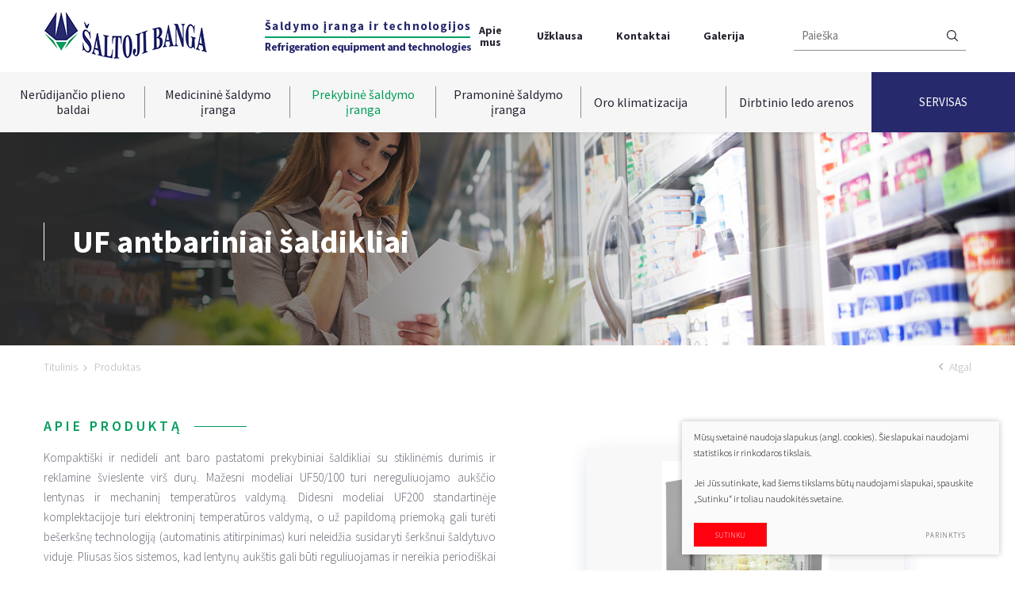

--- FILE ---
content_type: text/html; charset=utf-8
request_url: https://www.saltojibanga.lt/produktas/prekybine-saldymo-iranga/prekybiniai-saldikliai/antbariniai-prekybiniai-saldikliai-uf/
body_size: 9595
content:


<!DOCTYPE html>
<html lang="lt">
<head>
    <meta charset="UTF-8"/>
    
    <title>UF antbariniai šaldikliai - Šaltoji banga</title>
    <meta name="viewport" content="width=device-width, initial-scale=1.0">
    <link rel="stylesheet" href="https://www.saltojibanga.lt/tmp/css/style_16.css?t=1665403352"/>
    <meta name="format-detection" content="telephone=no">
    <link rel="stylesheet" href="https://www.saltojibanga.lt/tmp/css/style_15.css?t=1603900226"/>

    
        <meta property="og:title" content="Antbariniai prekybiniai šaldikliai UF" />
        <meta property="og:image" content="https://www.saltojibanga.lt/uploads/Products/product_155/antbariniai-saldikliai-su-stiklu-uf-serijos-logo_1659620033.jpg" />
        <meta property="og:url" content="https://www.saltojibanga.lt/produktas/prekybine-saldymo-iranga/prekybiniai-saldikliai/antbariniai-prekybiniai-saldikliai-uf/" />
        <meta property="og:image:width" content="264" />
        <meta property="og:image:height" content="227" />
        <meta property="og:description" content="Kompaktiški ir nedideli ant baro pastatomi prekybiniai šaldikliai su stiklinėmis durimis ir reklamine švieslente virš durų. Mažesni modeliai UF50/100 turi nereguliuojamo aukščio lentynas ir mechaninį temperatūros valdymą. Didesni modeliai UF200 standartinėje komplektacijoje turi elektroninį temperatūros valdymą, o už papildomą priemoką gali turėti bešerkšnę technologiją (automatinis atitirpinimas) kuri neleidžia susidaryti šerkšnui šaldytuvo viduje. Pliusas šios sistemos, kad lentynų aukštis gali būti reguliuojamas ir nereikia periodiškai kas 3 mėnesius (ar dažniau, jei šerkšnas viršija 5mm) daryti pilną prekybinio šaldiklio UF atlaidinimą, iškraunant nakčiai visas prekes. Be to modeliai su automatiniu atlaidinimu yra mažesnės galios." />
        <meta property="og:type" content="website" />
    
            
    <script>

        var ajaxSuflerLink = '';

        var currency = "";
        var fancy_title = '';
        var out_of_stock = '';
        var after_login = 'https://www.saltojibanga.lt/produktas/prekybine-saldymo-iranga/prekybiniai-saldikliai/antbariniai-prekybiniai-saldikliai-uf/';
        var bing_key = 'AlLkFmgMmLgsA1JD7OD4iHvxL_rmX3HbBS2p5uM6bN6cscfOORjw3AW3vFrmDqnb';

        var reg_alias = '';
    </script>
    

    
    
<base href="https://www.saltojibanga.lt/" />
<meta name="google-site-verification" content="lJQ_ODiFZxbbqJFX8EZVtIbtVkLi0UbNxBCzkmfbLFA" />
<meta name="description" content="Pramoniniai intensyvaus naudojimo prekybiniai šaldikliai FR užšaldytų produktų laikymui." />
<meta name="keywords" content="Autonominiai saldikliai." />

    
    
    <!-- Google Tag Manager -->
    <script>(function(w,d,s,l,i){w[l]=w[l]||[];w[l].push({'gtm.start':
                new Date().getTime(),event:'gtm.js'});var f=d.getElementsByTagName(s)[0],
            j=d.createElement(s),dl=l!='dataLayer'?'&l='+l:'';j.async=true;j.src=
            'https://www.googletagmanager.com/gtm.js?id='+i+dl;f.parentNode.insertBefore(j,f);
        })(window,document,'script','dataLayer','GTM-TG7LJL7');</script>
    <!-- End Google Tag Manager -->
    
</head>

<body class="inner">

    <!-- Google Tag Manager (noscript) -->
    <noscript><iframe src="https://www.googletagmanager.com/ns.html?id=GTM-TG7LJL7"
                      height="0" width="0" style="display:none;visibility:hidden"></iframe></noscript>
    <!-- End Google Tag Manager (noscript) -->
    



<div class="mobile-additional-content hide">

    <div class="mob-nav-top-line">
        <div class="adresas">
            <a href="tel:+37052345655"
               aria-label="Skambinti: +37052345655">
                <i class="far fa-phone"></i>
            </a>
        </div>
        <div class="mail">
            <a href="mailto:info@saltojibanga.lt" aria-label="Rašyti: info@saltojibanga.lt">
                <i class="far fa-envelope"></i>
            </a>
        </div>
        <div class="adresas">
            <a href="https://goo.gl/maps/zP8RYC3FiyyEJRZf8" target="_blank" rel="noopener noreferrer" aria-label="Vieta žemėlapyje">
                <i class="far fa-map-marker"></i>
            </a>
        </div>
    </div>

    <div class="mob_search">
        <a href="#" aria-label="Paieška">
            <i class="far fa-search"></i>
        </a>
    </div>
</div>


<div id="page">
    <header>
        <div class="container fluid">
            <a class="logo" href="https://www.saltojibanga.lt/" aria-label="Šaldymo sprendimai Lietuvai. logo"></a>
            <a class="logo2" href="https://www.saltojibanga.lt/" aria-label="Šaldymo sprendimai Lietuvai. logo 2"></a>
            <div class="header-content">
                <div class="header-elements">
                    <nav class="top-menu-container" aria-label="Antrinis meniu">
    <ul class="top-menu">
                                                        <li class="">
                    <a href="https://www.saltojibanga.lt/apie-saltoji-banga/" aria-label="Apie Šaltoji banga">
                        Apie mus
                    </a>
                    
                </li>
                                                <li class="">
                    <a href="https://www.saltojibanga.lt/uzklausa/" aria-label="Užklausa apie produktus ir paslaugas">
                        Užklausa
                    </a>
                    
                </li>
                                                <li class="">
                    <a href="https://www.saltojibanga.lt/kontaktai/" aria-label="Šaltoji banga kontaktai">
                        Kontaktai
                    </a>
                    
                </li>
                                                <li class="">
                    <a href="https://www.saltojibanga.lt/galerija/">
                        Galerija
                    </a>
                    
                </li>
                        </ul>
</nav>

                    <div class="search-container">
                        <form id="cntnt01moduleform_1" method="get" action="https://www.saltojibanga.lt/paieska/" class="cms_form">
<div class="hidden">
<input type="hidden" name="mact" value="Search,cntnt01,dosearch,0" />
<input type="hidden" name="cntnt01returnid" value="71" />
</div>

<input type="hidden" id="cntnt01origreturnid" name="cntnt01origreturnid" value="57" />

<input type="text" id="cntnt01searchinput" aria-label="Paieškos laukelis" class="search-sufler" autocomplete="off" name="cntnt01searchinput" placeholder="Paieška"
       value=""/>
<input type="hidden" name="anticsrf" value="df642d8ddbb3c46e79db2160f228aba72a860f4191de53568653aaf6aa25b55f">

<button type="submit" aria-label="Spauskite mygtuką ieškoti" value="&#xf002">
    <em class="fa">
        <svg
                xmlns="http://www.w3.org/2000/svg"
                width="15px" height="14px">
            <path fill-rule="evenodd" fill="rgb(37, 37, 49)"
                  d="M13.828,13.005 L10.463,9.639 C11.297,8.622 11.800,7.319 11.800,5.899 C11.800,2.643 9.157,-0.000 5.900,-0.000 C2.640,-0.000 -0.000,2.643 -0.000,5.899 C-0.000,9.157 2.640,11.799 5.900,11.799 C7.320,11.799 8.620,11.299 9.637,10.465 L13.002,13.828 C13.231,14.057 13.600,14.057 13.828,13.828 C14.057,13.602 14.057,13.231 13.828,13.005 ZM5.900,10.625 C3.291,10.625 1.171,8.505 1.171,5.899 C1.171,3.294 3.291,1.171 5.900,1.171 C8.505,1.171 10.628,3.294 10.628,5.899 C10.628,8.505 8.505,10.625 5.900,10.625 Z"/>
        </svg>
    </em>
</button>
</form>



                    </div>
                </div>
            </div>
        </div>
        <nav class="main-menu-container" aria-label="Pagrindinis meniu">
    <ul class="main-menu">
                    <li class=" has-submenu">
        <a href="https://www.saltojibanga.lt/produktai/nerudijancio-plieno-baldai/">Nerūdijančio plieno baldai</a>
        

                    <ul>
            <li >
            <a href="https://www.saltojibanga.lt/produktai/nerudijancio-plieno-baldai/nerudijancio-plieno-stalai/">Nerūdijančio plieno stalai</a>
        </li>
            <li >
            <a href="https://www.saltojibanga.lt/produktai/nerudijancio-plieno-baldai/profesionalus-gartraukiai/">Profesionalūs gartraukiai</a>
        </li>
            <li >
            <a href="https://www.saltojibanga.lt/produktai/nerudijancio-plieno-baldai/profesionalus-vezimeliai/">Profesionalūs vežimėliai</a>
        </li>
            <li >
            <a href="https://www.saltojibanga.lt/produktai/nerudijancio-plieno-baldai/sandeliavimo-baldai/">Sandėliavimo baldai</a>
        </li>
    </ul>

        

        
    </li>
            <li class=" has-submenu">
        <a href="https://www.saltojibanga.lt/produktai/medicinine-saldymo-iranga/">Medicininė šaldymo įranga</a>
        

                    <ul>
            <li >
            <a href="https://www.saltojibanga.lt/produktai/medicinine-saldymo-iranga/medicininiai-saldytuvai/">Medicininiai šaldytuvai</a>
        </li>
            <li >
            <a href="https://www.saltojibanga.lt/produktai/medicinine-saldymo-iranga/saldytuvai-kraujo-plazmai/">Šaldytuvai kraujo plazmai</a>
        </li>
            <li >
            <a href="https://www.saltojibanga.lt/produktai/medicinine-saldymo-iranga/laboratoriniai-saldytuvai-saldikliai/">Laboratoriniai šaldytuvai - šaldikliai</a>
        </li>
            <li >
            <a href="https://www.saltojibanga.lt/produktai/medicinine-saldymo-iranga/laboratoriniai-saldikliai/">Laboratoriniai šaldikliai</a>
        </li>
            <li >
            <a href="https://www.saltojibanga.lt/produktai/medicinine-saldymo-iranga/ultra-zemu-temperaturu-saldikliai/">Ultra žemų temperatūrų šaldikliai</a>
        </li>
            <li >
            <a href="https://www.saltojibanga.lt/produktai/medicinine-saldymo-iranga/saldyklos-palaikams/">Šaldyklos palaikams</a>
        </li>
    </ul>

        

        
    </li>
                        <li class="selected has-submenu">
        <a href="https://www.saltojibanga.lt/produktai/prekybine-saldymo-iranga/">Prekybinė šaldymo įranga</a>
        

                    <ul>
            <li >
            <a href="https://www.saltojibanga.lt/produktai/prekybine-saldymo-iranga/saldymo-baldu-sprendimai/">Šaldymo baldų sprendimai</a>
        </li>
            <li >
            <a href="https://www.saltojibanga.lt/produktai/prekybine-saldymo-iranga/vitrininiai-saldytuvai/">Vitrininiai šaldytuvai</a>
        </li>
            <li >
            <a href="https://www.saltojibanga.lt/produktai/prekybine-saldymo-iranga/prekybines-saldymo-vitrinos/">Prekybinės šaldymo vitrinos</a>
        </li>
            <li >
            <a href="https://www.saltojibanga.lt/produktai/prekybine-saldymo-iranga/saldomi-prekystaliai/">Šaldomi prekystaliai</a>
        </li>
            <li >
            <a href="https://www.saltojibanga.lt/produktai/prekybine-saldymo-iranga/saldymo-priesieniai/">Šaldymo priesieniai</a>
        </li>
            <li >
            <a href="https://www.saltojibanga.lt/produktai/prekybine-saldymo-iranga/savitarniniai-saldytuvai/">Savitarniniai šaldytuvai</a>
        </li>
            <li class="selected">
            <a href="https://www.saltojibanga.lt/produktai/prekybine-saldymo-iranga/prekybiniai-saldikliai/">Prekybiniai šaldikliai</a>
        </li>
            <li >
            <a href="https://www.saltojibanga.lt/produktai/prekybine-saldymo-iranga/ledu-vitrinos/">Ledų vitrinos</a>
        </li>
            <li >
            <a href="https://www.saltojibanga.lt/produktai/prekybine-saldymo-iranga/saldytuvai-vynui/">Šaldytuvai vynui</a>
        </li>
            <li >
            <a href="https://www.saltojibanga.lt/produktai/prekybine-saldymo-iranga/saldytuvai-gelems/">Šaldytuvai gėlėms</a>
        </li>
            <li >
            <a href="https://www.saltojibanga.lt/produktai/prekybine-saldymo-iranga/ledo-generatoriai/">Ledo generatoriai</a>
        </li>
            <li >
            <a href="https://www.saltojibanga.lt/produktai/prekybine-saldymo-iranga/saldymo-spintos/">Šaldymo spintos</a>
        </li>
            <li >
            <a href="https://www.saltojibanga.lt/produktai/prekybine-saldymo-iranga/saldymo-stalai/">Šaldymo stalai</a>
        </li>
            <li >
            <a href="https://www.saltojibanga.lt/produktai/prekybine-saldymo-iranga/greito-uzsaldymo-iranga/">Greito užšaldymo įranga</a>
        </li>
            <li >
            <a href="https://www.saltojibanga.lt/produktai/prekybine-saldymo-iranga/saldytuvu-nuoma/">Šaldytuvų nuoma</a>
        </li>
    </ul>

        

        
    </li>
            <li class=" has-submenu">
        <a href="https://www.saltojibanga.lt/produktai/pramonine-saldymo-iranga/">Pramoninė šaldymo įranga</a>
        

                    <ul>
            <li >
            <a href="https://www.saltojibanga.lt/produktai/pramonine-saldymo-iranga/pramoninio-saldymo-sprendimai/">Pramoninio šaldymo sprendimai</a>
        </li>
            <li >
            <a href="https://www.saltojibanga.lt/produktai/pramonine-saldymo-iranga/pramonines-saldymo-kameros/">Pramoninės šaldymo kameros</a>
        </li>
            <li >
            <a href="https://www.saltojibanga.lt/produktai/pramonine-saldymo-iranga/pramonines-saldymo-sistemos/">Pramoninės šaldymo sistemos</a>
        </li>
            <li >
            <a href="https://www.saltojibanga.lt/produktai/pramonine-saldymo-iranga/cileriai/">Čileriai</a>
        </li>
            <li >
            <a href="https://www.saltojibanga.lt/produktai/pramonine-saldymo-iranga/termoizoliuoti-pramoniniai-vartai/">Termoizoliuoti pramoniniai vartai</a>
        </li>
            <li >
            <a href="https://www.saltojibanga.lt/produktai/pramonine-saldymo-iranga/pramonine-sandeliavimo-iranga/">Pramoninė sandėliavimo įranga</a>
        </li>
            <li >
            <a href="https://www.saltojibanga.lt/produktai/pramonine-saldymo-iranga/irengtu-projektu-galerija/">Įrengtų projektų galerija</a>
        </li>
    </ul>

        

        
    </li>
            <li class=" has-submenu">
        <a href="https://www.saltojibanga.lt/produktai/oro-klimatizacija/">Oro klimatizacija</a>
        

                    <ul>
            <li >
            <a href="https://www.saltojibanga.lt/produktai/oro-klimatizacija/pramoniniai-silumos-siurbliai/">Pramoniniai šilumos siurbliai</a>
        </li>
            <li >
            <a href="https://www.saltojibanga.lt/produktai/oro-klimatizacija/oro-kondicionieriai/">Oro kondicionieriai</a>
        </li>
            <li >
            <a href="https://www.saltojibanga.lt/produktai/oro-klimatizacija/mobilus-oro-sterilizatoriai/">Mobilūs oro sterilizatoriai</a>
        </li>
    </ul>

        

        
    </li>
            <li class=" has-submenu">
        <a href="https://www.saltojibanga.lt/produktai/dirbtinio-ledo-arenos/">Dirbtinio ledo arenos</a>
        

                    <ul>
            <li >
            <a href="https://www.saltojibanga.lt/produktai/dirbtinio-ledo-arenos/dirbtinio-ledo-ciuozyklos/">Dirbtinio ledo čiuožyklos</a>
        </li>
            <li >
            <a href="https://www.saltojibanga.lt/produktai/dirbtinio-ledo-arenos/ledo-ciuozyklu-bortai/">Ledo čiuožyklų bortai</a>
        </li>
            <li >
            <a href="https://www.saltojibanga.lt/produktai/dirbtinio-ledo-arenos/ledo-valymo-iranga/">Ledo valymo įranga</a>
        </li>
            <li >
            <a href="https://www.saltojibanga.lt/produktai/dirbtinio-ledo-arenos/persirengimo-kambariu-baldai/">Persirengimo kambarių baldai</a>
        </li>
            <li >
            <a href="https://www.saltojibanga.lt/produktai/dirbtinio-ledo-arenos/ledo-arenu-aksesuarai/">Ledo arenų aksesuarai</a>
        </li>
            <li >
            <a href="https://www.saltojibanga.lt/produktai/dirbtinio-ledo-arenos/ledo-ciuozyklu-galerija/">Ledo čiuožyklų galerija</a>
        </li>
    </ul>

        

        
    </li>




    </ul>
                                                <div class="service-button">
                <a href="https://www.saltojibanga.lt/servisas/" aria-label="Šaldytuvu remontas Vilniuje ir Klaipėdoje">Servisas</a>
                                
            </div>
            </nav>
    </header>
    <main>


























<section class="page-top-photo-section" style="background-image: url(images/photos/photo-1.jpg)">
    <div class="container">
        <div class="cont">
            <h1>
                UF antbariniai šaldikliai
            </h1>
        </div>
    </div>
</section>
<section class="path-container-section">
    <div class="container">
        <div class="path-container">
            <ul class="path">
                <li><a href="https://www.saltojibanga.lt/">Titulinis</a> </li><li> <span class="lastitem">Produktas</span></li>
            </ul>
            <div>
                <a class="iconed-link" href="javascript:window.history.back();">
                    <i class="far fa-angle-left"></i>
                    Atgal
                </a>
            </div>
        </div>
    </div>
</section>


<section class="content-colls-section">
    <div class="container">
        <div class="content-colls">
                            
                        <div class="mainbar">
                                    <div class="page-module">
                        

    
<div class="pre-title">
    Apie produktą
</div>
<div class="dual-box pure-g">
    <div class="pure-u-1-1 pure-u-md-1-2">
        <p style="text-align: justify;">Kompaktiški ir nedideli ant baro pastatomi prekybiniai šaldikliai su stiklinėmis durimis ir reklamine švieslente virš durų. Mažesni modeliai UF50/100 turi nereguliuojamo aukščio lentynas ir mechaninį temperatūros valdymą. Didesni modeliai UF200 standartinėje komplektacijoje turi elektroninį temperatūros valdymą, o už papildomą priemoką gali turėti bešerkšnę technologiją (automatinis atitirpinimas) kuri neleidžia susidaryti šerkšnui šaldytuvo viduje. Pliusas šios sistemos, kad lentynų aukštis gali būti reguliuojamas ir nereikia periodiškai kas 3 mėnesius (ar dažniau, jei šerkšnas viršija 5mm) daryti pilną prekybinio šaldiklio UF atlaidinimą, iškraunant nakčiai visas prekes. Be to modeliai su automatiniu atlaidinimu yra mažesnės galios.</p>
        <div class="action">
            <a href="#" class="ext_button blue-style uppercase susisiekti-scroll">
                Susisiekti dėl prekės
            </a>
        </div>
    </div>
    <div class="pure-u-1-1 pure-u-md-1-2">
                    <div class="photo-product-swiper">
                <div class="swiper-container product-swiper">
                    <div class="swiper-wrapper">
                                                    <div class="swiper-slide">
                                <a href="/uploads/Products/product_155/antbarinis-saldiklis-su-svieslente-uf50g-cp_1659620060.jpg" class="fancy padd2" data-fancybox="glr" data-caption="">
                                                                            <picture><source media="(max-width: 500px)" srcset="https://www.saltojibanga.lt/uploads/_CGSmartImage/antbarinis-saldiklis-su-svieslente-uf50g-cp_1659620060-6c55cf6a266ff9310bcbafbf6ab3ff12.jpg 2x"><source media="(min-width: 501px)" srcset="https://www.saltojibanga.lt/uploads/_CGSmartImage/antbarinis-saldiklis-su-svieslente-uf50g-cp_1659620060-c95e259b997885523736916c903aa658.jpg 2x"><img width="370" height="247" src="https://www.saltojibanga.lt/uploads/_CGSmartImage/antbarinis-saldiklis-su-svieslente-uf50g-cp_1659620060-c95e259b997885523736916c903aa658.jpg"   /></picture>
                                                                    </a>
                            </div>
                                                    <div class="swiper-slide">
                                <a href="/uploads/Products/product_155/mazi-antbariniai-prekybiniai-saldiklia-uf-stiklinemis-durimis-ir-svieslente_1659620060.jpg" class="fancy padd2" data-fancybox="glr" data-caption="">
                                                                            <picture><source media="(max-width: 500px)" srcset="https://www.saltojibanga.lt/uploads/_CGSmartImage/mazi-antbariniai-prekybiniai-saldiklia-uf-stiklinemis-durimis-ir-svieslente_1659620060-a1aa4fedb903d8ddceba600657e422cf.jpg 2x"><source media="(min-width: 501px)" srcset="https://www.saltojibanga.lt/uploads/_CGSmartImage/mazi-antbariniai-prekybiniai-saldiklia-uf-stiklinemis-durimis-ir-svieslente_1659620060-b6f23d6d4463dd88a9db8d147dc6ee39.jpg 2x"><img width="370" height="247" src="https://www.saltojibanga.lt/uploads/_CGSmartImage/mazi-antbariniai-prekybiniai-saldiklia-uf-stiklinemis-durimis-ir-svieslente_1659620060-b6f23d6d4463dd88a9db8d147dc6ee39.jpg"   /></picture>
                                                                    </a>
                            </div>
                                                    <div class="swiper-slide">
                                <a href="/uploads/Products/product_155/detalizacija-mazu-prekybiniu-saldikliu-uf-pastatomu-ant-baro-stalvirsiaus_1659620060.jpg" class="fancy padd2" data-fancybox="glr" data-caption="">
                                                                            <picture><source media="(max-width: 500px)" srcset="https://www.saltojibanga.lt/uploads/_CGSmartImage/detalizacija-mazu-prekybiniu-saldikliu-uf-pastatomu-ant-baro-stalvirsiaus_1659620060-f11395b511e20e9cac29767f78fc4995.jpg 2x"><source media="(min-width: 501px)" srcset="https://www.saltojibanga.lt/uploads/_CGSmartImage/detalizacija-mazu-prekybiniu-saldikliu-uf-pastatomu-ant-baro-stalvirsiaus_1659620060-fe22ab6e58328b76b88f299f0af0d4da.jpg 2x"><img width="370" height="247" src="https://www.saltojibanga.lt/uploads/_CGSmartImage/detalizacija-mazu-prekybiniu-saldikliu-uf-pastatomu-ant-baro-stalvirsiaus_1659620060-fe22ab6e58328b76b88f299f0af0d4da.jpg"   /></picture>
                                                                    </a>
                            </div>
                                                    <div class="swiper-slide">
                                <a href="/uploads/Products/product_155/ant-stalvirsiaus-pastatomi-prekybiniai-antbariniai-saldikliai-uf-serijos-be-svieslentes-baltos-spalvos_1659620059.jpg" class="fancy padd2" data-fancybox="glr" data-caption="">
                                                                            <picture><source media="(max-width: 500px)" srcset="https://www.saltojibanga.lt/uploads/_CGSmartImage/ant-stalvirsiaus-pastatomi-prekybiniai-antbariniai-saldikliai-uf-serijos-be-svieslentes-baltos-spalvos_1659620059-141fe7106a841dc6e44617f3e24c420f.jpg 2x"><source media="(min-width: 501px)" srcset="https://www.saltojibanga.lt/uploads/_CGSmartImage/ant-stalvirsiaus-pastatomi-prekybiniai-antbariniai-saldikliai-uf-serijos-be-svieslentes-baltos-spalvos_1659620059-75bef2f13dfbbe1fee34606768d2f062.jpg 2x"><img width="370" height="247" src="https://www.saltojibanga.lt/uploads/_CGSmartImage/ant-stalvirsiaus-pastatomi-prekybiniai-antbariniai-saldikliai-uf-serijos-be-svieslentes-baltos-spalvos_1659620059-75bef2f13dfbbe1fee34606768d2f062.jpg"   /></picture>
                                                                    </a>
                            </div>
                                                    <div class="swiper-slide">
                                <a href="/uploads/Products/product_155/kompaktiski-antbariniai-prekybiniai-saldikliai-uf-vaizdas-baltos-spalvos_1659620060.jpg" class="fancy padd2" data-fancybox="glr" data-caption="">
                                                                            <picture><source media="(max-width: 500px)" srcset="https://www.saltojibanga.lt/uploads/_CGSmartImage/kompaktiski-antbariniai-prekybiniai-saldikliai-uf-vaizdas-baltos-spalvos_1659620060-6d2b204bc2e48b251d1db96d745a2187.jpg 2x"><source media="(min-width: 501px)" srcset="https://www.saltojibanga.lt/uploads/_CGSmartImage/kompaktiski-antbariniai-prekybiniai-saldikliai-uf-vaizdas-baltos-spalvos_1659620060-41c7abe633bb478800efd831e1240799.jpg 2x"><img width="370" height="247" src="https://www.saltojibanga.lt/uploads/_CGSmartImage/kompaktiski-antbariniai-prekybiniai-saldikliai-uf-vaizdas-baltos-spalvos_1659620060-41c7abe633bb478800efd831e1240799.jpg"   /></picture>
                                                                    </a>
                            </div>
                                                    <div class="swiper-slide">
                                <a href="/uploads/Products/product_155/naujo-dizaino-antbariniai-pastatomi-prekybiniai-sadlikliai-uf-serijos-vaizdas-baltos-spalvos_1659620061.jpg" class="fancy padd2" data-fancybox="glr" data-caption="">
                                                                            <picture><source media="(max-width: 500px)" srcset="https://www.saltojibanga.lt/uploads/_CGSmartImage/naujo-dizaino-antbariniai-pastatomi-prekybiniai-sadlikliai-uf-serijos-vaizdas-baltos-spalvos_1659620061-6b9e2f0a31c8231262d41489bfb162ff.jpg 2x"><source media="(min-width: 501px)" srcset="https://www.saltojibanga.lt/uploads/_CGSmartImage/naujo-dizaino-antbariniai-pastatomi-prekybiniai-sadlikliai-uf-serijos-vaizdas-baltos-spalvos_1659620061-0388400486754aec8c7a6b57b3459564.jpg 2x"><img width="370" height="247" src="https://www.saltojibanga.lt/uploads/_CGSmartImage/naujo-dizaino-antbariniai-pastatomi-prekybiniai-sadlikliai-uf-serijos-vaizdas-baltos-spalvos_1659620061-0388400486754aec8c7a6b57b3459564.jpg"   /></picture>
                                                                    </a>
                            </div>
                                                    <div class="swiper-slide">
                                <a href="/uploads/Products/product_155/parduotuvinis-antbarinis-mazas-prekybinis-saldiklis-uf2-serijos-naujo-dizaino-su-praviromis-stiklinemis_1659620061.jpg" class="fancy padd2" data-fancybox="glr" data-caption="">
                                                                            <picture><source media="(max-width: 500px)" srcset="https://www.saltojibanga.lt/uploads/_CGSmartImage/parduotuvinis-antbarinis-mazas-prekybinis-saldiklis-uf2-serijos-naujo-dizaino-su-praviromis-stiklinemis_1659620061-1ebbbeab0d5b8c178099a4c6f5e733bd.jpg 2x"><source media="(min-width: 501px)" srcset="https://www.saltojibanga.lt/uploads/_CGSmartImage/parduotuvinis-antbarinis-mazas-prekybinis-saldiklis-uf2-serijos-naujo-dizaino-su-praviromis-stiklinemis_1659620061-fc4caa0fbf3528dbeafc1ca05a460745.jpg 2x"><img width="370" height="247" src="https://www.saltojibanga.lt/uploads/_CGSmartImage/parduotuvinis-antbarinis-mazas-prekybinis-saldiklis-uf2-serijos-naujo-dizaino-su-praviromis-stiklinemis_1659620061-fc4caa0fbf3528dbeafc1ca05a460745.jpg"   /></picture>
                                                                    </a>
                            </div>
                                                    <div class="swiper-slide">
                                <a href="/uploads/Products/product_155/uf-ant-stalo-pastatomu-prekybiniu-saldikliu-brezinys-pjuvis-is-visu-pusiu_1659620061.jpg" class="fancy padd2" data-fancybox="glr" data-caption="">
                                                                            <picture><source media="(max-width: 500px)" srcset="https://www.saltojibanga.lt/uploads/_CGSmartImage/uf-ant-stalo-pastatomu-prekybiniu-saldikliu-brezinys-pjuvis-is-visu-pusiu_1659620061-0557a3c4401795c69835fd9d09dbf1d1.jpg 2x"><source media="(min-width: 501px)" srcset="https://www.saltojibanga.lt/uploads/_CGSmartImage/uf-ant-stalo-pastatomu-prekybiniu-saldikliu-brezinys-pjuvis-is-visu-pusiu_1659620061-622d612c40ca7193204d13bfe13b8385.jpg 2x"><img width="370" height="247" src="https://www.saltojibanga.lt/uploads/_CGSmartImage/uf-ant-stalo-pastatomu-prekybiniu-saldikliu-brezinys-pjuvis-is-visu-pusiu_1659620061-622d612c40ca7193204d13bfe13b8385.jpg"   /></picture>
                                                                    </a>
                            </div>
                                                    <div class="swiper-slide">
                                <a href="/uploads/Products/product_155/uf-serijos-prekybiniu-saldikliu-pastatomu-ant-stalvirsiaus-breziniai_1659620061.jpg" class="fancy padd2" data-fancybox="glr" data-caption="">
                                                                            <picture><source media="(max-width: 500px)" srcset="https://www.saltojibanga.lt/uploads/_CGSmartImage/uf-serijos-prekybiniu-saldikliu-pastatomu-ant-stalvirsiaus-breziniai_1659620061-ae82ea3fb73d105751f5244e1fe1f205.jpg 2x"><source media="(min-width: 501px)" srcset="https://www.saltojibanga.lt/uploads/_CGSmartImage/uf-serijos-prekybiniu-saldikliu-pastatomu-ant-stalvirsiaus-breziniai_1659620061-7308c84bcf92a6712e10bf1640e3fe33.jpg 2x"><img width="370" height="247" src="https://www.saltojibanga.lt/uploads/_CGSmartImage/uf-serijos-prekybiniu-saldikliu-pastatomu-ant-stalvirsiaus-breziniai_1659620061-7308c84bcf92a6712e10bf1640e3fe33.jpg"   /></picture>
                                                                    </a>
                            </div>
                                            </div>
                </div>
            </div>
            <div class="photo-list-product-swiper">
                <div class="swiper-container product-swiper-swiper">
                    <div class="swiper-wrapper">
                                                <div class="swiper-slide">
                                                            <picture><source media="(max-width: 500px)" srcset="https://www.saltojibanga.lt/uploads/_CGSmartImage/antbarinis-saldiklis-su-svieslente-uf50g-cp_1659620060-6c55cf6a266ff9310bcbafbf6ab3ff12.jpg 2x"><source media="(min-width: 501px)" srcset="https://www.saltojibanga.lt/uploads/_CGSmartImage/antbarinis-saldiklis-su-svieslente-uf50g-cp_1659620060-564bb67360d92fd41de36f76c63df85d.jpg 2x"><img width="70" height="60" src="https://www.saltojibanga.lt/uploads/_CGSmartImage/antbarinis-saldiklis-su-svieslente-uf50g-cp_1659620060-564bb67360d92fd41de36f76c63df85d.jpg"   /></picture>
                                                    </div>
                                                <div class="swiper-slide">
                                                            <picture><source media="(max-width: 500px)" srcset="https://www.saltojibanga.lt/uploads/_CGSmartImage/mazi-antbariniai-prekybiniai-saldiklia-uf-stiklinemis-durimis-ir-svieslente_1659620060-a1aa4fedb903d8ddceba600657e422cf.jpg 2x"><source media="(min-width: 501px)" srcset="https://www.saltojibanga.lt/uploads/_CGSmartImage/mazi-antbariniai-prekybiniai-saldiklia-uf-stiklinemis-durimis-ir-svieslente_1659620060-9b8381888334fb40288c97ffe0f0f91c.jpg 2x"><img width="70" height="60" src="https://www.saltojibanga.lt/uploads/_CGSmartImage/mazi-antbariniai-prekybiniai-saldiklia-uf-stiklinemis-durimis-ir-svieslente_1659620060-9b8381888334fb40288c97ffe0f0f91c.jpg"   /></picture>
                                                    </div>
                                                <div class="swiper-slide">
                                                            <picture><source media="(max-width: 500px)" srcset="https://www.saltojibanga.lt/uploads/_CGSmartImage/detalizacija-mazu-prekybiniu-saldikliu-uf-pastatomu-ant-baro-stalvirsiaus_1659620060-f11395b511e20e9cac29767f78fc4995.jpg 2x"><source media="(min-width: 501px)" srcset="https://www.saltojibanga.lt/uploads/_CGSmartImage/detalizacija-mazu-prekybiniu-saldikliu-uf-pastatomu-ant-baro-stalvirsiaus_1659620060-16b48120113446610b2e25c541ded298.jpg 2x"><img width="70" height="60" src="https://www.saltojibanga.lt/uploads/_CGSmartImage/detalizacija-mazu-prekybiniu-saldikliu-uf-pastatomu-ant-baro-stalvirsiaus_1659620060-16b48120113446610b2e25c541ded298.jpg"   /></picture>
                                                    </div>
                                                <div class="swiper-slide">
                                                            <picture><source media="(max-width: 500px)" srcset="https://www.saltojibanga.lt/uploads/_CGSmartImage/ant-stalvirsiaus-pastatomi-prekybiniai-antbariniai-saldikliai-uf-serijos-be-svieslentes-baltos-spalvos_1659620059-141fe7106a841dc6e44617f3e24c420f.jpg 2x"><source media="(min-width: 501px)" srcset="https://www.saltojibanga.lt/uploads/_CGSmartImage/ant-stalvirsiaus-pastatomi-prekybiniai-antbariniai-saldikliai-uf-serijos-be-svieslentes-baltos-spalvos_1659620059-8d64ffff5fc2f10b9abf69b0505fa81e.jpg 2x"><img width="70" height="60" src="https://www.saltojibanga.lt/uploads/_CGSmartImage/ant-stalvirsiaus-pastatomi-prekybiniai-antbariniai-saldikliai-uf-serijos-be-svieslentes-baltos-spalvos_1659620059-8d64ffff5fc2f10b9abf69b0505fa81e.jpg"   /></picture>
                                                    </div>
                                                <div class="swiper-slide">
                                                            <picture><source media="(max-width: 500px)" srcset="https://www.saltojibanga.lt/uploads/_CGSmartImage/kompaktiski-antbariniai-prekybiniai-saldikliai-uf-vaizdas-baltos-spalvos_1659620060-6d2b204bc2e48b251d1db96d745a2187.jpg 2x"><source media="(min-width: 501px)" srcset="https://www.saltojibanga.lt/uploads/_CGSmartImage/kompaktiski-antbariniai-prekybiniai-saldikliai-uf-vaizdas-baltos-spalvos_1659620060-030231e0951cc92bc0bbf3196b73e0ca.jpg 2x"><img width="70" height="60" src="https://www.saltojibanga.lt/uploads/_CGSmartImage/kompaktiski-antbariniai-prekybiniai-saldikliai-uf-vaizdas-baltos-spalvos_1659620060-030231e0951cc92bc0bbf3196b73e0ca.jpg"   /></picture>
                                                    </div>
                                                <div class="swiper-slide">
                                                            <picture><source media="(max-width: 500px)" srcset="https://www.saltojibanga.lt/uploads/_CGSmartImage/naujo-dizaino-antbariniai-pastatomi-prekybiniai-sadlikliai-uf-serijos-vaizdas-baltos-spalvos_1659620061-6b9e2f0a31c8231262d41489bfb162ff.jpg 2x"><source media="(min-width: 501px)" srcset="https://www.saltojibanga.lt/uploads/_CGSmartImage/naujo-dizaino-antbariniai-pastatomi-prekybiniai-sadlikliai-uf-serijos-vaizdas-baltos-spalvos_1659620061-f2149f1e7ed9d7b6c7691e64866b19f1.jpg 2x"><img width="70" height="60" src="https://www.saltojibanga.lt/uploads/_CGSmartImage/naujo-dizaino-antbariniai-pastatomi-prekybiniai-sadlikliai-uf-serijos-vaizdas-baltos-spalvos_1659620061-f2149f1e7ed9d7b6c7691e64866b19f1.jpg"   /></picture>
                                                    </div>
                                                <div class="swiper-slide">
                                                            <picture><source media="(max-width: 500px)" srcset="https://www.saltojibanga.lt/uploads/_CGSmartImage/parduotuvinis-antbarinis-mazas-prekybinis-saldiklis-uf2-serijos-naujo-dizaino-su-praviromis-stiklinemis_1659620061-1ebbbeab0d5b8c178099a4c6f5e733bd.jpg 2x"><source media="(min-width: 501px)" srcset="https://www.saltojibanga.lt/uploads/_CGSmartImage/parduotuvinis-antbarinis-mazas-prekybinis-saldiklis-uf2-serijos-naujo-dizaino-su-praviromis-stiklinemis_1659620061-40ae4dade407c14800ab8b7d476d0b90.jpg 2x"><img width="70" height="60" src="https://www.saltojibanga.lt/uploads/_CGSmartImage/parduotuvinis-antbarinis-mazas-prekybinis-saldiklis-uf2-serijos-naujo-dizaino-su-praviromis-stiklinemis_1659620061-40ae4dade407c14800ab8b7d476d0b90.jpg"   /></picture>
                                                    </div>
                                                <div class="swiper-slide">
                                                            <picture><source media="(max-width: 500px)" srcset="https://www.saltojibanga.lt/uploads/_CGSmartImage/uf-ant-stalo-pastatomu-prekybiniu-saldikliu-brezinys-pjuvis-is-visu-pusiu_1659620061-0557a3c4401795c69835fd9d09dbf1d1.jpg 2x"><source media="(min-width: 501px)" srcset="https://www.saltojibanga.lt/uploads/_CGSmartImage/uf-ant-stalo-pastatomu-prekybiniu-saldikliu-brezinys-pjuvis-is-visu-pusiu_1659620061-b20d6e771b3eba695757b23d3176863b.jpg 2x"><img width="70" height="60" src="https://www.saltojibanga.lt/uploads/_CGSmartImage/uf-ant-stalo-pastatomu-prekybiniu-saldikliu-brezinys-pjuvis-is-visu-pusiu_1659620061-b20d6e771b3eba695757b23d3176863b.jpg"   /></picture>
                                                    </div>
                                                <div class="swiper-slide">
                                                            <picture><source media="(max-width: 500px)" srcset="https://www.saltojibanga.lt/uploads/_CGSmartImage/uf-serijos-prekybiniu-saldikliu-pastatomu-ant-stalvirsiaus-breziniai_1659620061-ae82ea3fb73d105751f5244e1fe1f205.jpg 2x"><source media="(min-width: 501px)" srcset="https://www.saltojibanga.lt/uploads/_CGSmartImage/uf-serijos-prekybiniu-saldikliu-pastatomu-ant-stalvirsiaus-breziniai_1659620061-a493afe221bac058932c5bf10b3a2c59.jpg 2x"><img width="70" height="60" src="https://www.saltojibanga.lt/uploads/_CGSmartImage/uf-serijos-prekybiniu-saldikliu-pastatomu-ant-stalvirsiaus-breziniai_1659620061-a493afe221bac058932c5bf10b3a2c59.jpg"   /></picture>
                                                    </div>
                                            </div>
                </div>
                <div class="swiper-button-next">
                    <svg xmlns="http://www.w3.org/2000/svg"
                         width="20px" height="10px">
                        <path fill-rule="evenodd"
                              d="M11.000,9.997 L11.000,0.002 L20.000,4.999 L11.000,9.997 ZM-0.000,4.000 L11.000,4.000 L11.000,5.999 L-0.000,5.999 L-0.000,4.000 Z"/>
                    </svg>
                </div>
                <div class="swiper-button-prev">
                    <em class="fa">
                        <svg xmlns="http://www.w3.org/2000/svg"
                             width="20px" height="10px">
                            <path fill-rule="evenodd"
                                  d="M9.000,5.999 L9.000,4.000 L20.000,4.000 L20.000,5.999 L9.000,5.999 ZM9.000,0.002 L9.000,9.997 L-0.000,4.999 L9.000,0.002 Z"/>
                        </svg>
                    </em>
                </div>
            </div>
            </div>
</div>

                    </div>
                                            </div>
        </div>
    </div>
</section>
    <section class="tabs-section" id="tab1">
        <div class="tabs-container">
            <div class="container">
                <ul class="tabs-head">
                                            <li>
                            <a href="#tab1">
                                Komplektacija
                            </a>
                        </li>
                                                                <li>
                            <a href="#tab2">
                                Modeliai
                            </a>
                        </li>
                                                        </ul>
            </div>
        </div>
                    <div class="container">
                <div class="tabs-info">
                    <div class="pure-g">
                                                    <div class="pure-u-1-1 pure-u-md-1-2">
                                <p><b>Antbarinių prekybinių šaldiklių UF serijos pagrindinės savybės</b><b>:</b></p>
<ul>
<li>Temperatūrinis režimas   -24…-12 <sup>o</sup>C</li>
<li>Stiklinės, šildomos, savaiminio užsidarymo durys</li>
<li>Statinis šaldymas</li>
<li>Rankinis atlaidinimas</li>
<li>Termometras, vidinis apšvietimas LED</li>
<li>Reguliuojamo aukščio kojelės</li>
<li>Durų užraktas</li>
</ul>
                            </div>
                                                                    </div>
                </div>
            </div>
            </section>

            <section id="tab2" class="model-section">
            <div class="container">
                <div class="pre-title">
                    Modeliai
                </div>
                <div class="model-container">
                    <table style="width: 690px;" cellspacing="0" cellpadding="0" border="1" align="left">
<tbody>
<tr>
<td width="37">
<p align="center"><b>Nr.</b></p>
</td>
<td width="169">
<p align="center"><b>Parametras</b></p>
</td>
<td width="126" valign="top">
<p align="center"><b>UF50G</b></p>
</td>
<td width="129" valign="top">
<p align="center"><b>UF100G</b></p>
</td>
<td width="118" valign="top">
<p align="center"><b>UF200G</b></p>
</td>
<td width="111" valign="top">
<p align="center"><b>UF200</b></p>
</td>
</tr>
<tr>
<td width="37">
<p align="center"><b>1.</b></p>
</td>
<td width="169">
<p align="center">Išoriniai išmatavimai [plotis, gylis, aukštis mm]</p>
</td>
<td width="126">
<p align="center">570x570x520*</p>
</td>
<td width="129">
<p align="center">610x540x670*</p>
</td>
<td width="118">
<p align="center">600x600x850</p>
</td>
<td width="111">
<p align="center">600x600x850</p>
</td>
</tr>
<tr>
<td width="37">
<p align="center"><b>2.</b></p>
</td>
<td width="169">
<p align="center">Vidinė talpa</p>
</td>
<td width="126">
<p align="center">48 l</p>
</td>
<td width="129">
<p align="center">88 l</p>
</td>
<td width="118">
<p align="center">120 l</p>
</td>
<td width="111">
<p align="center">120 l</p>
</td>
</tr>
<tr>
<td width="37">
<p align="center"><b>3.</b></p>
</td>
<td width="169">
<p align="center">Lentynų kiekis</p>
</td>
<td width="126">
<p align="center">2 vnt.</p>
</td>
<td width="129">
<p align="center">3 vnt.</p>
</td>
<td width="118">
<p align="center">2 vnt.</p>
</td>
<td width="111">
<p align="center">2 vnt.</p>
</td>
</tr>
<tr>
<td width="37">
<p align="center"><b>4.</b></p>
</td>
<td width="169">
<p align="center">Lentynų aukštis reguliuojamas</p>
</td>
<td width="126">
<p align="center">taip</p>
</td>
<td width="129">
<p align="center">taip</p>
</td>
<td width="118">
<p align="center">ne**</p>
</td>
<td width="111">
<p align="center">ne**</p>
</td>
</tr>
<tr>
<td width="37">
<p align="center"><b>5.</b></p>
</td>
<td width="169">
<p align="center">Lentynų išmatavimai</p>
</td>
<td width="126">
<p align="center">440x210 mm</p>
</td>
<td width="129">
<p align="center">485x420/200 mm</p>
</td>
<td width="118">
<p align="center">490x380 mm</p>
</td>
<td width="111">
<p align="center">490x380 mm</p>
</td>
</tr>
<tr>
<td width="37">
<p align="center"><b>6.</b></p>
</td>
<td width="169">
<p align="center">Šaldytuvo vidus</p>
</td>
<td width="126">
<p align="center">aliuminis</p>
</td>
<td width="129">
<p align="center">aliuminis</p>
</td>
<td width="118">
<p align="center">ABS plastikas</p>
</td>
<td width="111">
<p align="center">ABS plastikas</p>
</td>
</tr>
<tr>
<td width="37">
<p align="center"><b>7.</b></p>
</td>
<td width="169">
<p align="center">Valdymas</p>
</td>
<td width="126">
<p align="center">mechaninis</p>
</td>
<td width="129">
<p align="center">mechaninis</p>
</td>
<td width="118" valign="top">
<p align="center">mechaninis*</p>
</td>
<td width="111" valign="top">
<p align="center">mechaninis*</p>
</td>
</tr>
<tr>
<td width="37">
<p align="center"><b>8.</b></p>
</td>
<td width="169">
<p align="center">Elektrinė galia</p>
</td>
<td width="126">
<p align="center">154 W</p>
</td>
<td width="129">
<p align="center">230 W</p>
</td>
<td width="118">
<p align="center">270 W**</p>
</td>
<td width="111">
<p align="center">105 W</p>
</td>
</tr>
<tr>
<td width="37">
<p align="center"><b>9.</b></p>
</td>
<td width="169">
<p align="center">Elektros sąnaudos</p>
</td>
<td width="126">
<p align="center">2,2 kWh/dienai</p>
</td>
<td width="129">
<p align="center">2,5 kWh/dienai</p>
</td>
<td width="118">
<p align="center">2,1 kWh/dienai</p>
</td>
<td width="111">
<p align="center">1,2 kWh/dienai</p>
</td>
</tr>
</tbody>
</table>
<p>*Modelių UF50G ir UF100G su reklamine švieslente aukštis yra atitinkamai 660mm ir 890mm. </p>
<p>**Lentynų reguliavimas yra priedas.</p>
                </div>
            </div>
        </section>
    
    

    <section class="contact-form-section">
    <div class="container">
                    <div class="pre-title">
                Turite klausimų?
            </div>
            <div class="custom-title-1 semi-white-color">
                Susisiekite su mumis
            </div>
            <form method="post" class="cms_form" action="" id="reg2" enctype='multipart/form-data'>
                                <input type='hidden' name='m65244rez_form_id' id='form_id' value='1'/>

                                <input type="hidden" name="anticsrf" value="df642d8ddbb3c46e79db2160f228aba72a860f4191de53568653aaf6aa25b55f">
                <div class="error full-error" style="display: none">
                    Laukeliai vardas, telefonas, el. paštas ir pastabos yra privalomi.
                </div>
                <div class="pure-g">
                    <div class="pure-u-1-1 pure-u-md-3-4">
                        <div class="pure-g inputs-container">
                            <div class="pure-u-1-1 pure-u-xl-1-2">
                                <input  type='text' name='m65244rez_vardas' id='vardas' value='' class='text'  aria-label="Vardas" aria-required="true" autocomplete="name"   required='1' placeholder='Vardas'/>
                            </div>
                            <div class="pure-u-1-1 pure-u-xl-1-2">
                                <input  type='text' name='m65244rez_telefonas' id='telefonas' value='' class='text'  aria-label="Telefonas" pattern="^(?:8|\(?\+\)?)\d{7,}" aria-required="true" autocomplete="tel"  required='1' placeholder='Telefonas'/>
                            </div>
                            <div class="pure-u-1-1 pure-u-xl-1-2">
                                <input  type='text' name='m65244rez_imone' id='imone' value='' class='text'  aria-label="Imonė" aria-required="true" autocomplete="name"   required='1' placeholder='Imonė'/>
                            </div>
                            <div class="pure-u-1-1 pure-u-xl-1-2">
                                <input  type='email' name='m65244rez_el_pastas' id='el_pastas' value='' class='email'  aria-label="El. paštas" aria-required="true" autocomplete="email"  required='1' placeholder='El. paštas'/>
                            </div>
                            <div class="pure-u-1-1">
                                <textarea name='m65244rez_pastabos' id='pastabos' class='textarea'  aria-label="Žinutė" aria-required="true" autocomplete="off"  required='1' placeholder='Žinutė'></textarea>
                                <input type='hidden' name='m65244rez_fiskur' id='fiskur' value='http://www.saltojibanga.lt/produktas/prekybine-saldymo-iranga/prekybiniai-saldikliai/antbariniai-prekybiniai-saldikliai-uf/'/>
                            </div>
                            <div class="pure-u-1">
                                <div id='recaptcha_1' class="g-c-elem"></div>
                            </div>
                            <div class="pure-u-1-1 action tac">
                                <a class="ext_button white-style uppercase xsd" href="javascript:void(0)">
                                   <span>
                                       Siųsti
                                   </span>
                                </a>
                            </div>
                        </div>
                    </div>
                </div>
            </form>
            </div>
</section>





</main>
<section class="footer-colls-section">
    <div class="container">
        <div class="footer-colls">
            <div>
                <p><img src="images/logo3.png" alt="" /> <br /> <br /><br /></p>
<p>Šaldymo technologijos ir sprendimai nuo 1994 metų!</p>
            </div>
            <div>
                <h4>
                    Šaldymo įranga ir technologijos
                </h4>
                    <ul aria-label="Susijusios nuorodos">
                    <li class="">
        <a href="https://www.saltojibanga.lt/produktai/nerudijancio-plieno-baldai/">Nerūdijančio plieno baldai</a>
        

        

        
    </li>
            <li class="">
        <a href="https://www.saltojibanga.lt/produktai/medicinine-saldymo-iranga/">Medicininė šaldymo įranga</a>
        

        

        
    </li>
                        <li class="selected">
        <a href="https://www.saltojibanga.lt/produktai/prekybine-saldymo-iranga/">Prekybinė šaldymo įranga</a>
        

        

        
    </li>
            <li class="">
        <a href="https://www.saltojibanga.lt/produktai/pramonine-saldymo-iranga/">Pramoninė šaldymo įranga</a>
        

        

        
    </li>
            <li class="">
        <a href="https://www.saltojibanga.lt/produktai/oro-klimatizacija/">Oro klimatizacija</a>
        

        

        
    </li>
            <li class="">
        <a href="https://www.saltojibanga.lt/produktai/dirbtinio-ledo-arenos/">Dirbtinio ledo arenos</a>
        

        

        
    </li>




                                </ul>

            </div>
            <div>
                <h4>Kontaktai</h4>
Pagrindinis Vilniaus biuras<br /> Antakalnio g. 38, 10305, Vilnius, Lietuva<br /> Tel. ( 8 5 ) 234 5655; <br /> vilnius@saltojibanga.lt arba info@saltojibanga.lt<br /> <br /> Klaipėdos atstovybė<br /> Minijos g. 45, 91208, Klaipėda, Lietuva<br /> Tel. ( 8 46 ) 41 0261; <br /> klaipeda@saltojibanga.lt arba info@saltojibanga.lt
            </div>
        </div>
    </div>
</section>
<footer>
    <div class="container">
        <div class="footer-content">
            <div>
                © 2022 Visos teisės saugomos
            </div>
            
                <div class="policy_link">
   &nbsp;
   &nbsp;
   <a href="/duomenu-apsauga/">
    Duomenų apsauga
   </a>
  </div>
    
            <div>
                Sukurta: <a href="https://www.texus.lt" target="_blank" rel="noopener noreferrer" aria-label="Texus">TEXUS</a>
            </div>
        </div>
    </div>
</footer>
<a href="#" class="go-to-top">
    <img src="images/icons/svg/ico-5.svg" alt="">
</a>
</div>

<script src="libs/jquery/dist/jquery.min.js" type="text/javascript"></script>
<script src="libs/fancybox/dist/jquery.fancybox.min.js" type="text/javascript"></script>
<script src="libs/TurnWheel/jReject/js/jquery.reject.js" type="text/javascript"></script>

<script src="libs/swiper/package/js/swiper.min.js" type="text/javascript"></script>

<script src="js/modernizr.js" type="text/javascript"></script>
<script  type="application/javascript" src="https://www.saltojibanga.lt/tmp/js/script_17.js?t=1630321963"></script>
<script src="js/johndyer-mediaelement/build/mediaelement-and-player.min.js" type="text/javascript"></script>
<script src="/js/uploader/js/plupload.full.min.js" type="text/javascript"></script>
<script  type="application/javascript" src="https://www.saltojibanga.lt/tmp/js/script_10.js?t=1582556835"></script>
<script  type="application/javascript" src="https://www.saltojibanga.lt/tmp/js/script_18.js?t=1665404849"></script>


        <script src="/js/cookie.js" type="text/javascript"></script>
        <link rel="stylesheet" href="/css/cookie.css">

        <div class="cookie-section">
            <div class="descr">
                <p>Mūsų svetainė naudoja slapukus (angl. cookies). Šie slapukai naudojami statistikos ir rinkodaros tikslais.</p>
<p>Jei Jūs sutinkate, kad šiems tikslams būtų naudojami slapukai, spauskite „Sutinku“ ir toliau naudokitės svetaine.</p>
                
            </div>
            <div class="descr2" id="cookie_conf">
                <div class="cblock-1">
                    <div class="aditional_form_info">
                                        <p>Kad veiktų užklausos forma, naudojame sistemą „Google ReCaptcha“, kuri padeda atskirti jus nuo interneto robotų, kurie siunčia brukalus (angl. spam) ir panašaus tipo informaciją. </p>
<p>Taigi, kad šios užklausos forma užtikrintai veiktų, jūs turite pažymėti „Sutinku su našumo slapukais“.</p>
                
                    </div>
                    <strong>Slapukų naudojimo parinktys</strong>
<p>Jūs galite pasirinkti, kuriuos slapukus leidžiate naudoti. <br /><a href="/duomenu-apsauga/" target="_blank">Plačiau apie slapukų ir privatumo politiką</a>.</p>
                

                </div>

                <div class="cblock-2">

                    <table class="cookie-table" cellpadding="0" cellspacing="0">
                        <tbody>
                            <tr>
                                <th>
                                    Pasirinkimas
                                </th>
                                <th>
                                    Paaiškinimas                 
                                </th>
                            </tr>
                            <tr>
                                <td>
                                    <input type="checkbox" id="cookie_policy_1" name="cookie_policy_1" aria-label="Funkciniai slapukai (būtini)" value="1" checked disabled="disabled">
                                </td>
                                <td>
                                    <label for="cookie_policy_1">                <strong>Funkciniai slapukai (būtini)</strong>
<p>Šie slapukai yra būtini, kad veiktų svetainė, ir negali būti išjungti. Šie slapukai nesaugo jokių duomenų, pagal kuriuos būtų galima jus asmeniškai atpažinti, ir yra ištrinami išėjus iš svetainės.</p>
                </label>
                                </td>
                            </tr>
                            <tr>
                                <td>
                                    <input type="checkbox" id="cookie_policy_2" name="cookie_policy_2" aria-label="Našumo slapukai" checked value="2">
                                </td>
                                <td>
    
                                    <label for="cookie_policy_2">                <strong>Našumo slapukai</strong>
<p>Šie slapukai leidžia apskaičiuoti, kaip dažnai lankomasi svetainėje, ir nustatyti duomenų srauto šaltinius – tik turėdami tokią informaciją galėsime patobulinti svetainės veikimą. Jie padeda mums atskirti, kurie puslapiai yra populiariausi, ir matyti, kaip vartotojai naudojasi svetaine. Tam mes naudojamės „Google Analytics“ statistikos sistema. Surinktos informacijos neplatiname. Surinkta informacija yra visiškai anonimiška ir tiesiogiai jūsų neidentifikuoja.</p>
                </label>
                                </td>
                            </tr>
                            <tr>
                                <td>
                                    <input type="checkbox" id="cookie_policy_3" name="cookie_policy_3" aria-label="Reklaminiai slapukai"  value="3">
                                </td>
                                <td>
                                    <label for="cookie_policy_3">                <strong>Reklaminiai slapukai</strong>
<p>Šie slapukai yra naudojami trečiųjų šalių, kad būtų galima pateikti reklamą, atitinkančią jūsų poreikius. Mes naudojame slapukus, kurie padeda rinkti informaciją apie jūsų veiksmus internete ir leidžia sužinoti, kuo jūs domitės, taigi galime pateikti tik Jus dominančią reklamą. Jeigu nesutinkate, kad jums rodytume reklamą, palikite šį langelį nepažymėtą.</p>
                </label>
                                </td>
                            </tr>
                        </tbody>
                    </table>

                </div>

                <div class="cblock-3 descr3">
                    <div class="pure-g">
                        <div class="pure-u-1-1">
                            <a class="ext_button f_11 uppercase red-style nowrap submit-part-cookie">

                                Sutinku
                            </a>

                            <a class="ext_button f_11 uppercase red-style nowrap cookie-cancel submit-none-cookie">
                                Nesutinku

                            </a>

                        </div>
                    </div>

                </div>
            </div>
            <div class="cookie-block">
                <div>
                    <a class="ext_button f_9 uppercase red-style nowrap submit-cookie" aria-label="Sutinku">
                        Sutinku
                    </a>
                </div>
                <div>
                    <a href="#cookie_conf"
                       class="ext_button f_9 uppercase trg-style nowrap  fancy2" aria-label="Parinktys">
                        Parinktys
                    </a>
                </div>

            </div>
        </div>
    
</body>
</html>







--- FILE ---
content_type: text/css
request_url: https://www.saltojibanga.lt/tmp/css/style_16.css?t=1665403352
body_size: 5343
content:
@import "../../libs/pure/pure-min.css";@import "../../libs/pure/grids-responsive-min.css";@import "../../css/pure-extend.css";@import "../../css/extra.css";@import "../../js/johndyer-mediaelement/build/mediaelementplayer.min.css";@import "../../libs/swiper/package/css/swiper.min.css";@import "../../libs/fontawesome-pro-5.7.2-web/css/all.min.css";@import "../../libs/TurnWheel/jReject/css/jquery.reject.css";@import "../../libs/fancybox/dist/jquery.fancybox.min.css";@import url(https://fonts.googleapis.com/css2?family=Source+Sans+Pro:ital,wght@0,200;0,300;0,400;0,600;0,700;0,900;1,200;1,300;1,400;1,600;1,700;1,900&display=swap);:root{--text-menu:#252531;--blue:#26296c;--green:#009c5b;--text:#666675}html{height:100%}body{min-height:100vh;color:var(--text);font-weight:300;font-family:'Source Sans Pro',sans-serif;font-size:15px;line-height:1.733;display:-webkit-box;display:-ms-flexbox;display:flex;-webkit-box-orient:vertical;-webkit-box-direction:normal;-ms-flex-direction:column;flex-direction:column}a{text-decoration:none;outline:none;color:var(--blue);-webkit-transition:all ease 0.3s;-o-transition:all ease 0.3s;transition:all ease 0.3s}a:hover{text-decoration:none;color:var(--green)}#page{min-height:100vh;position:relative;overflow:hidden;display:-webkit-box;display:-ms-flexbox;display:flex;-webkit-box-orient:vertical;-webkit-box-direction:normal;-ms-flex-direction:column;flex-direction:column;-webkit-box-flex:1;-ms-flex:auto;flex:auto}div.container.fluid{width:100%;padding:0 62px}footer{height:64px;clear:both;position:relative;z-index:3;background:#f4f4f4;color:rgba(102,102,117,.51);font-size:14px;font-weight:300;display:-webkit-box;display:-ms-flexbox;display:flex;-webkit-box-align:center;-ms-flex-align:center;align-items:center}div.footer-content{display:-webkit-box;display:-ms-flexbox;display:flex;-webkit-box-align:center;-ms-flex-align:center;align-items:center;-webkit-box-pack:justify;-ms-flex-pack:justify;justify-content:space-between}header{position:relative;z-index:222;background:#fff;-webkit-box-shadow:0 0 5px 0 rgba(0,0,0,.15);box-shadow:0 0 5px 0 rgba(0,0,0,.15)}header>.container{position:relative;height:100%}main{-webkit-box-flex:1;-ms-flex:auto;flex:auto;-ms-flex-positive:1;flex-grow:1}div.header-content{position:relative;height:100%;display:-webkit-box;display:-ms-flexbox;display:flex;-webkit-box-orient:vertical;-webkit-box-direction:normal;-ms-flex-direction:column;flex-direction:column;-webkit-box-align:end;-ms-flex-align:end;align-items:flex-end}a.logo{display:-webkit-box;display:-ms-flexbox;display:flex;width:206px;position:absolute;left:55px;top:0;bottom:4px;background:url(../../images/logo.png) left center no-repeat;background-size:contain;z-index:15}a.logo2{display:-webkit-box;display:-ms-flexbox;display:flex;width:260px;position:absolute;left:334px;top:0;bottom:0;background:url(../../images/logo2.png) left center no-repeat;background-size:contain;z-index:15}section{padding:60px 0}section.blocks-section{background:var(--blue);padding-top:68px;padding-bottom:74px}div.blocks-list-container{margin-bottom:-30px}div.blocks-list-container>div{margin-bottom:30px}a.blocks-list-item{text-align:center;font-size:24px;color:#fff;font-weight:700;line-height:1}a.blocks-list-item .title{position:relative;padding:17px 0}a.blocks-list-item:hover{color:var(--green)}a.blocks-list-item .title:before{position:absolute;background:var(--green);left:calc(50% - 33px);top:100%;width:66px;height:1px;content:''}section.products-list-section{padding:0}div.products-list-container{display:-webkit-box;display:-ms-flexbox;display:flex;-ms-flex-wrap:wrap;flex-wrap:wrap}div.products-list-container>div{max-width:calc(100% / 4);-webkit-box-flex:1;-ms-flex:1 1 100%;flex:1 1 100%}div.products-list-title{background:var(--blue);color:#fff;display:-webkit-box;display:-ms-flexbox;display:flex;-webkit-box-align:center;-ms-flex-align:center;align-items:center;-webkit-box-pack:center;-ms-flex-pack:center;justify-content:center;-webkit-box-orient:vertical;-webkit-box-direction:normal;-ms-flex-direction:column;flex-direction:column;font-size:20px;line-height:1;text-align:center;padding:30px 30px 38px 30px}div.products-list-title h4{font-weight:700;text-transform:uppercase}div.products-list-title .title{position:relative;padding-bottom:44px}div.products-list-title .title h4{font-size:30px;margin-bottom:5px}div.products-list-title .title:before{position:absolute;background:var(--green);left:calc(50% - 33px);top:100%;width:66px;height:1px;content:''}a.product-item{display:block;padding:43px 59px 53px 53px;font-size:18px;color:var(--text-menu);line-height:1.2;font-weight:400;position:relative;height:100%}a.product-item:before{position:absolute;top:0;right:0;bottom:0;left:0;background:rgba(0,156,91,.51);display:flex;align-items:center;justify-content:center;content:'\f178';color:#fff;font-family:"Font Awesome 5 Pro";opacity:0;visibility:hidden;-webkit-transition:all ease 0.3s;-moz-transition:all ease 0.3s;-ms-transition:all ease 0.3s;-o-transition:all ease 0.3s;transition:all ease 0.3s;z-index:1}a.product-item:hover:before{opacity:1;visibility:visible}a.product-item .title{max-width:150px;padding-bottom:42px}a.product-item .photo{overflow:hidden}a.product-item .photo img{width:100%;height:auto;display:block;-webkit-transition:all ease 0.3s;-moz-transition:all ease 0.3s;-ms-transition:all ease 0.3s;-o-transition:all ease 0.3s;transition:all ease 0.3s}a.product-item:hover .photo img{transform:scale(1.1) rotate(5deg)}a.product-item.fullwp .photo{position:absolute;top:0;right:0;bottom:0;left:0;z-index:-1}a.product-item.fullwp{color:#fff}div.index-swiper-container{position:relative}div.index-swiper-container .swiper-pagination{left:auto;right:0;top:0;bottom:0;display:-webkit-box;display:-ms-flexbox;display:flex;-webkit-box-orient:vertical;-webkit-box-direction:normal;-ms-flex-direction:column;flex-direction:column;-webkit-box-align:center;-ms-flex-align:center;align-items:center;-webkit-box-pack:center;-ms-flex-pack:center;justify-content:center;width:74px}div.index-swiper-container .swiper-pagination *{width:11px;height:11px;border-radius:100%;background:#fff;margin:7px;-webkit-transition:all ease 0.3s;-o-transition:all ease 0.3s;transition:all ease 0.3s;cursor:pointer}div.index-swiper .swiper-slide .photo{width:100%;height:auto;display:block;-o-object-fit:cover;object-fit:cover;max-height:calc(100vh - 160px);min-height:555px}div.index-swiper div.swiper-slide-content{position:absolute;left:0;right:0;bottom:0;top:0;display:-webkit-box;display:-ms-flexbox;display:flex;-webkit-box-align:end;-ms-flex-align:end;align-items:flex-end;color:#fff;padding:81px 0}div.index-swiper div.swiper-slide-content .pre-title{font-size:18px;color:#fff;text-transform:uppercase;font-weight:400;position:relative;padding-right:11px;display:-webkit-inline-box;display:-ms-inline-flexbox;display:inline-flex;margin-bottom:28px;letter-spacing:4px}div.index-swiper div.swiper-slide-content .pre-title:after{background:#fff;position:absolute;left:100%;top:50%;width:66px;height:1px;content:'';z-index:1}div.index-swiper div.swiper-slide-content h1{margin:0;font-size:50px;color:#fff;font-weight:700;line-height:.48}div.index-swiper div.swiper-slide-content .action{margin-top:62px;font-size:14px}div.index-swiper div.swiper-slide-content .container{width:1328px}div.year-info{display:-webkit-box;display:-ms-flexbox;display:flex;padding-bottom:18px}div.year-info .year{font-size:140px;color:var(--text-menu);font-weight:700;text-transform:uppercase;line-height:1}div.year-info .info{font-size:36px;display:-webkit-box;display:-ms-flexbox;display:flex;-webkit-box-align:center;-ms-flex-align:center;align-items:center;color:var(--text-menu);font-weight:700;line-height:1.2;padding-left:37px;margin-left:29px;position:relative}div.year-info .info:before{position:absolute;left:0;height:90px;top:calc(50% - 45px);width:1px;background:#b7b7b7;content:''}div.dual-box .photos{position:relative}div.dual-box .photos img{display:block;max-width:100%}div.dual-box .photos>div{display:block}div.dual-box .photos .first{position:absolute;top:30px;right:157px}div.dual-box .photos .second{position:absolute;top:103px;right:0}div.dual-box .photos .third{position:absolute;top:268px;left:0}div.dual-box .action{font-size:14px;padding-top:50px}section.creator-section{background:#f4f4f4;padding-top:95px}section.creator-section div.action{display:-webkit-box;display:-ms-flexbox;display:flex;font-size:14px;font-weight:600;margin-top:50px;text-transform:uppercase}section.creator-section div.action i{margin-left:10px}section.path-container-section{padding:0}section.path-container-section + section{padding-top:36px}div.path-container{position:relative;font-size:14px;font-weight:300;color:rgba(102,102,117,.5);display:-webkit-box;display:-ms-flexbox;display:flex;-webkit-box-pack:justify;-ms-flex-pack:justify;justify-content:space-between}div.path-container a{color:rgba(102,102,117,.5)}div.path-container a:hover{color:var(--green);opacity:1}div.path-container .iconed-link{display:-webkit-box;display:-ms-flexbox;display:flex;height:54px;-webkit-box-align:center;-ms-flex-align:center;align-items:center}ul.path{list-style:none;display:-webkit-box;display:-ms-flexbox;display:flex;padding:0;margin:0}ul.path>li{display:-webkit-box;display:-ms-flexbox;display:flex;height:54px;-webkit-box-align:center;-ms-flex-align:center;align-items:center}ul.path>li>a{display:-webkit-box;display:-ms-flexbox;display:flex;height:54px;-webkit-box-align:center;-ms-flex-align:center;align-items:center;padding-right:21px;position:relative}ul.path>li>a:after{content:'\f105';font-family:"Font Awesome 5 Pro";position:absolute;right:9px;top:50%;margin-top:-.7em;color:rgba(102,102,117,.5)}div.accorditions-block{max-width:970px;margin:0 auto}div.accorditions-block>div{margin:17px 0 0;border-bottom:1px solid #666675}div.accorditions-block>div:first-child{margin:0}div.accorditions-block .accord-toggler{text-decoration:none!important;padding:1.2em 0 1.2em 0;font-weight:600;line-height:1.1;position:relative;cursor:pointer;font-size:20px;color:var(--text-menu);display:-webkit-box;display:-ms-flexbox;display:flex}div.accorditions-block .accord-toggler:before{font-family:"Font Awesome 5 Pro";content:'\f101';font-weight:400;display:block;margin-right:20px;font-size:1.2em;-webkit-transition:all ease 0.3s;-o-transition:all ease 0.3s;transition:all ease 0.3s}div.accorditions-block .accord-toggler.opened:before{content:'\f103'}div.accorditions-block .accord-toggler:hover{color:var(--green)}div.accorditions-block .accord{display:none;width:100%!important;-webkit-box-sizing:border-box;box-sizing:border-box}div.accorditions-block .accord>div{padding:9px 0 35px;line-height:1.77}div.header-elements{display:-webkit-box;display:-ms-flexbox;display:flex;-ms-flex-preferred-size:91px;flex-basis:91px;position:relative;margin:0 -31px;color:#fff;font-size:12px;padding-left:540px}div.header-elements>*{display:-webkit-box;display:-ms-flexbox;display:flex;padding:0 31px;-webkit-box-align:center;-ms-flex-align:center;align-items:center}section.footer-colls-section{background:#f4f4f4;font-size:14px;color:var(--text);line-height:1.714;font-weight:300;padding-top:50px;padding-bottom:88px}div.footer-colls{display:-webkit-box;display:-ms-flexbox;display:flex;margin:-30px -15px 0}div.footer-colls>div{margin-top:30px;padding:0 15px;-webkit-box-flex:1;-ms-flex:1 1 100%;flex:1 1 100%}div.footer-colls h4{font-size:15px;font-weight:6500;text-transform:uppercase;color:var(--text-menu);line-height:1.3;margin-bottom:2.2em}div.footer-colls ul{list-style:none;padding:0;margin:0}div.footer-colls a{color:var(--text)}div.footer-colls a:hover{color:var(--green)}a.go-to-top{background:var(--blue);position:absolute;bottom:0;right:0;width:63px;height:63px;display:-webkit-box;display:-ms-flexbox;display:flex;-webkit-box-align:center;-ms-flex-align:center;align-items:center;-webkit-box-pack:center;-ms-flex-pack:center;justify-content:center;z-index:6}a.go-to-top:hover{background:var(--green)}section.page-top-photo-section{display:-webkit-box;display:-ms-flexbox;display:flex;-webkit-box-align:center;-ms-flex-align:center;align-items:center;background-position:center center;background-size:cover;position:relative;height:269px;padding:47px 0 40px}section.page-top-photo-section:before{position:absolute;left:0;bottom:0;right:30%;top:0;content:'';background:rgb(255,255,255);background:-webkit-gradient(linear,right top,left top,from(rgba(255,255,255,0)),to(rgba(42,42,42,1)));background:-o-linear-gradient(right,rgba(255,255,255,0) 0%,rgba(42,42,42,1) 100%);background:linear-gradient(270deg,rgba(255,255,255,0) 0%,rgba(42,42,42,1) 100%);filter:progid:DXImageTransform.Microsoft.gradient(startColorstr="#ffffff",endColorstr="#2a2a2a",GradientType=1)}section.page-top-photo-section .container{position:relative;z-index:2}section.page-top-photo-section h1{margin:0;color:#fff;font-size:40px;font-weight:700;max-width:590px}section.page-top-photo-section .cont{padding-left:35px;border-left:1px solid #fff}section.page-top-photo-section .info{font-size:18px;color:#fff;font-weight:400;letter-spacing:4px;text-transform:uppercase;margin-top:10px}section.content-colls-section{padding-bottom:113px}div.photo-product-swiper{position:relative;margin:0 85px;box-shadow:0 8px 23px 0 rgba(10,46,114,.12)}div.photo-product-swiper img{display:block;width:100%;height:auto}div.photo-list-product-swiper{position:relative;padding:0 85px}div.photo-list-product-swiper img{width:100%;height:auto;display:block}div.photo-list-product-swiper .swiper-button-prev,div.photo-list-product-swiper .swiper-button-next{color:var(--blue);opacity:1}div.photo-list-product-swiper .swiper-button-prev:after{content:none}div.photo-list-product-swiper .swiper-button-next:after{content:none}section.tabs-section{background:var(--blue);padding-top:71px;padding-bottom:100px}div.tabs-container{border-bottom:1px solid #343780}div.tabs-container.fix-it{position:fixed;left:0;right:0;top:0;background:var(--blue);z-index:1}ul.tabs-head{display:-webkit-box;display:-ms-flexbox;display:flex;list-style:none;padding:0}ul.tabs-head{display:-webkit-box;display:-ms-flexbox;display:flex;margin:0 -26px}ul.tabs-head>li>a{font-size:18px;color:#fff;text-transform:uppercase;line-height:1.333;display:block;padding:9px 26px;font-weight:600}ul.tabs-head>li:hover>a,ul.tabs-head>li.selected>a{color:var(--green)}div.tabs-info{color:#fff;padding-top:50px}div.tabs-info h4{font-size:15px;font-weight:600;margin-bottom:24px}div.tabs-info ul{list-style:none;padding:0;margin:0;line-height:1.8}div.tabs-info ul>li{position:relative;display:-webkit-box;display:-ms-flexbox;display:flex;-webkit-box-align:center;-ms-flex-align:center;align-items:center}div.tabs-info ul>li:before{background:url(../../images/icons/svg/ico-6.svg);display:block;width:14px;height:10px;margin-right:15px;content:'';min-width:14px}section.model-section{padding-top:82px;padding-bottom:91px}div.model-container{padding-top:11px}section.video-section{background:#f4f4f4;padding-top:88px;padding-bottom:112px}div.video-container{position:relative;max-width:970px;margin:0 auto;padding-top:19px}div.video-container div.video-play{border-radius:100%;background:rgba(244,244,244,.8);position:absolute;top:calc(50% - 57px);left:calc(50% - 57px);width:94px;height:94px;display:-webkit-box;display:-ms-flexbox;display:flex;-webkit-box-align:center;-ms-flex-align:center;align-items:center;-webkit-box-pack:center;-ms-flex-pack:center;justify-content:center}div.video-container div.video-play:hover{-webkit-transform:scale(1.1);-ms-transform:scale(1.1);transform:scale(1.1)}section.gallery-section{padding-top:87px;padding-bottom:100px}div.gallery-container{display:-webkit-box;display:-ms-flexbox;display:flex;-ms-flex-wrap:wrap;flex-wrap:wrap;padding-top:30px;margin:0 -15px -30px -15px}div.gallery-container>div{max-width:calc(100% / 4);-webkit-box-flex:1;-ms-flex:1 1 100%;flex:1 1 100%;padding:0 15px 30px 15px}div.gallery-container .photo{display:block}div.gallery-container .photo .title{padding-top:30px}div.gallery-container img{display:block;width:100%;height:auto}div.gallery-container.inner{padding-top:0}div.gallery-container.inner>div{max-width:calc(100% / 3)}div.content-colls{display:-webkit-box;display:-ms-flexbox;display:flex;margin:0 -15px}div.content-colls>*{padding:0 15px}aside{min-width:300px;-ms-flex-preferred-size:300px;flex-basis:300px}div.mainbar{min-width:1px;-webkit-box-flex:1;-ms-flex:auto;flex:auto}div.service-button{display:-webkit-box;display:-ms-flexbox;display:flex}div.service-button a{color:#fff;padding:10px 60px;font-size:15px;text-transform:uppercase;line-height:1.1;font-weight:400;display:-webkit-box;display:-ms-flexbox;display:flex;-webkit-box-align:center;-ms-flex-align:center;align-items:center;background:var(--blue)}div.service-button a:hover{background:var(--green)}nav.main-menu-container{display:-webkit-box;display:-ms-flexbox;display:flex;height:76px;width:100%;background:#f6f6f6;position:relative}nav.main-menu-container:before{background:#f6f6f6;position:absolute;right:100%;left:-100vw;top:0;bottom:0;content:''}nav.main-menu-container:after{background:#f6f6f6;position:absolute;left:100%;right:-100vw;top:0;bottom:0;content:''}ul.main-menu{display:-webkit-box;display:-ms-flexbox;display:flex;list-style:none;padding:0;margin:0}ul.main-menu>li{position:relative;display:-webkit-box;display:-ms-flexbox;display:flex;-webkit-box-flex:1;-ms-flex:1 1 100%;flex:1 1 100%}ul.main-menu>li:not(:last-child):before{background:#8d8d93;top:18px;bottom:18px;right:0;position:absolute;content:'';width:1px}ul.main-menu>li>a{display:-webkit-box;display:-ms-flexbox;display:flex;-webkit-box-align:center;-ms-flex-align:center;align-items:center;padding:10px 16px;text-align:center;font-size:16px;font-weight:400;color:var(--text-menu);line-height:1.2}ul.main-menu>li:hover>a,ul.main-menu>li.selected>a{color:var(--green)}ul.main-menu>li>ul{list-style:none;padding:0;margin:0;position:absolute;left:0;top:100%;background:rgba(38,41,108,.85);-webkit-box-shadow:0 0 5px 0 rgba(0,0,0,.15);box-shadow:0 0 5px 0 rgba(0,0,0,.15);-webkit-transition:all ease 0.3s;-o-transition:all ease 0.3s;transition:all ease 0.3s;overflow:hidden;opacity:0;visibility:hidden}ul.main-menu>li:hover>ul{opacity:1;visibility:visible}ul.main-menu>li>ul>li>a{display:-webkit-box;display:-ms-flexbox;display:flex;-webkit-box-align:center;-ms-flex-align:center;align-items:center;-webkit-box-pack:center;-ms-flex-pack:center;justify-content:center;white-space:nowrap;padding:.7em 30px .8em;font-size:16px;color:#fff;line-height:1.5;text-align:center;font-weight:400}ul.main-menu>li>ul>li:first-child>a{padding-top:15px}ul.main-menu>li>ul>li:hover>a,ul.main-menu>li>ul>li.selected>a{background:var(--green)}ul.top-menu{display:-webkit-box;display:-ms-flexbox;display:flex;list-style:none;padding:0;margin:0 -21px}ul.top-menu>li{position:relative;display:-webkit-box;display:-ms-flexbox;display:flex}ul.top-menu>li>a{display:-webkit-box;display:-ms-flexbox;display:flex;-webkit-box-align:center;-ms-flex-align:center;align-items:center;padding:10px 21px;text-align:center;font-weight:700;color:var(--text-menu);font-size:14px;line-height:1.1}ul.top-menu>li:hover>a,ul.top-menu>li.selected>a{color:var(--green)}ul.content-menu{list-style:none;padding:0;margin:0}ul.content-menu>li{background:#f4f4f4;margin-bottom:6px}ul.content-menu li>a{display:-webkit-box;display:-ms-flexbox;display:flex;padding:1.1em 21px 1em;-webkit-box-align:center;-ms-flex-align:center;align-items:center;font-size:18px;font-weight:400;color:var(--text-menu);line-height:1.1}ul.content-menu li:hover>a,ul.content-menu li.selected>a{background:var(--blue);color:#fff}ul.content-menu>li>a:before{content:'\f101';font-family:"Font Awesome 5 Pro";margin-right:12px;font-weight:300}ul.content-menu>li.selected>a:before{content:'\f103'}ul.content-menu ul{list-style:none;padding:0;margin:0}ul.content-menu ul>li>a{font-size:16px;padding:.9em 26px .9em 47px}ul.content-menu ul>li:first-child>a{padding-top:1.3em}section.contact-form-section{padding-bottom:111px;background:var(--blue);background-image:url(../../images/photos/photo-2.png);background-position:center right;background-size:contain;background-repeat:no-repeat;padding-top:123px}div.inputs-container{margin:-24px -15px 0}div.inputs-container>div{margin-top:24px;padding:0 15px!important}div.inputs-container input[type="email"],div.inputs-container input[type="text"]{border:0;background:none;width:100%;font-size:14px;color:#fff;padding:12px 20px;border-radius:0;-webkit-transition:all ease 0.3s;-o-transition:all ease 0.3s;transition:all ease 0.3s;background:#353879}div.inputs-container input::-webkit-input-placeholder,div.inputs-container textarea::-webkit-input-placeholder{color:#fff}div.inputs-container input::-moz-placeholder,div.inputs-container textarea::-moz-placeholder{color:#fff}div.inputs-container input:-ms-input-placeholder,div.inputs-container textarea:-ms-input-placeholder{color:#fff}div.inputs-container input::-ms-input-placeholder,div.inputs-container textarea::-ms-input-placeholder{color:#fff}div.inputs-container input::placeholder,div.inputs-container textarea::placeholder{color:#fff}div.inputs-container textarea{border:0;background:none;width:100%;font-size:14px;color:#fff;padding:12px 20px;border-radius:0;-webkit-transition:all ease 0.3s;-o-transition:all ease 0.3s;transition:all ease 0.3s;resize:vertical;background:#353879}div.inputs-container input[type="text"]:focus,div.inputs-container textarea:focus{border-color:#6d6d6d}div.inputs-container .action{display:-webkit-box;display:-ms-flexbox;display:flex;font-size:14px;margin-top:13px}div.search-container form{width:217px;display:-webkit-box;display:-ms-flexbox;display:flex;background:#fff;border-bottom:1px solid rgba(37,37,49,.51);height:36px}div.search-container input[type="text"]{padding:10px 10px;border:0;width:50px;-webkit-box-flex:1;-ms-flex:auto;flex:auto;font-size:15px;font-weight:400;color:rgba(37,37,49,.51);line-height:1.1}div.search-container button{border:0;background:none;color:rgba(37,37,49,.51);min-width:34px;display:-webkit-box;display:-ms-flexbox;display:flex;-webkit-box-align:center;-ms-flex-align:center;align-items:center;-webkit-box-pack:center;-ms-flex-pack:center;justify-content:center}div.pre-title{position:relative;font-size:18px;color:var(--green);text-transform:uppercase;line-height:1.333;font-weight:600;display:-webkit-inline-box;display:-ms-inline-flexbox;display:inline-flex;padding-right:15px;letter-spacing:4px;margin-bottom:16px}div.pre-title:before{background:var(--green);position:absolute;left:100%;top:50%;width:66px;height:1px;content:'';z-index:1}.custom-title-1{font-size:36px;font-weight:700;line-height:1.2;margin-bottom:1em}.ext_button{display:-webkit-inline-box;display:-ms-inline-flexbox;display:inline-flex;-webkit-box-align:center;-ms-flex-align:center;align-items:center;height:3.3em;line-height:1em;padding:0 3em;position:relative;text-decoration:none!important}.ext_button.white-style{background:#fff;color:var(--blue);font-weight:600}.ext_button.white-style:hover{background:var(--green);color:#fff}.ext_button.blue-style{background:var(--blue);color:#fff;font-weight:600}.ext_button.blue-style:hover{background:var(--green)}.semi-black-color{color:var(--text-menu)}.semi-white-color{color:#fff}svg:not([fill="none"]){fill:currentColor}.fa{display:-webkit-box;display:-ms-flexbox;display:flex}.special-table{overflow:auto}div.tabs-info b{display:contents}@media (max-width:767px){body{}a.smart_menu_caller{display:-webkit-box;display:-ms-flexbox;display:flex;cursor:pointer}a.smart_menu_caller *:before{font-weight:300}table.special{width:100%;display:block;margin:10px 0}table.special thead{display:none}table.special tbody{width:100%;display:block}table.special tbody tr{width:100%;display:block}table.special tbody td:before{display:block;padding:10px;content:attr(data-label);margin:-10px;margin-bottom:10px;font-weight:700}table.special tbody td{width:100%;display:block;padding:10px;margin-bottom:10px}.container{width:auto}div.mob_nav_container div.mob-nav-top-line{background:var(--green);display:-webkit-box;display:-ms-flexbox;display:flex;-webkit-box-pack:justify;-ms-flex-pack:justify;justify-content:space-between;color:#fff}div.mob-nav-top-line>div{-webkit-box-flex:1;-ms-flex:1 1 100%;flex:1 1 100%;border-left:1px solid rgba(193,217,184,.3)}div.mob-nav-top-line a{display:block;text-align:center;color:#fff;padding:15px}div.mob_header_extention{position:absolute;left:160px;top:0;right:70px;height:100%;display:-webkit-box;display:-ms-flexbox;display:flex;-webkit-box-align:center;-ms-flex-align:center;align-items:center;-webkit-box-pack:end;-ms-flex-pack:end;justify-content:flex-end}div.mob_header_extention>div{height:70px}div.mob-header-items{display:-webkit-box;display:-ms-flexbox;display:flex}div.mob-header-items>div{border-right:1px solid rgba(193,217,184,.3)}div.mob-search-container{display:block;height:0;overflow:hidden;-webkit-transition:all ease 0.3s;-o-transition:all ease 0.3s;transition:all ease 0.3s}div.mob-search-container.opened{height:40px}div.mob-search-container.mob-position-fixed{position:fixed;left:0;top:0;right:0;z-index:221}div.mob-search-container.mob-position-fixed.opened + header.mob-position-fixed{top:40px}div.langs-select select{border:0;height:70px;text-align:center;font-size:16px;padding:0 15px;-webkit-appearance:none;border-radius:0;background:none}div.mob_search a{display:-webkit-box;display:-ms-flexbox;display:flex;height:70px;width:60px;-webkit-box-align:center;-ms-flex-align:center;align-items:center;-webkit-box-pack:center;-ms-flex-pack:center;justify-content:center;font-size:16px;text-decoration:none}header{height:70px;-webkit-box-shadow:0 0 7px 0 rgba(0,0,0,.15);box-shadow:0 0 7px 0 rgba(0,0,0,.15);position:fixed;left:0;top:0;right:0}header.mob-position-fixed + div,header.mob-position-fixed + main{margin-top:70px}a.logo{left:15px;top:0;width:100px;bottom:0}div.header-content{display:none}ul.main-menu{display:block;margin:0}ul.main-menu>li{display:block}ul.main-menu>li>a{display:block;position:relative;padding:15px;border-bottom:1px solid rgba(0,0,0,.1);text-align:left}ul.main-menu>li.has-submenu>a{padding-right:45px}ul.main-menu>li:hover>a,ul.main-menu>li.selected>a{background:#fff}ul.main-menu>li>a .fa{position:absolute;right:10px;top:10px;bottom:10px;width:30px;background:#fff;color:#000!important;display:-webkit-box;display:-ms-flexbox;display:flex;-webkit-box-align:center;-ms-flex-align:center;align-items:center;-webkit-box-pack:center;-ms-flex-pack:center;justify-content:center;-webkit-transition:all ease 0.3s;-o-transition:all ease 0.3s;transition:all ease 0.3s;border-left:1px solid rgba(0,0,0,.1)}ul.main-menu>li.selected>a .fa:before{content:'\f068'}ul.main-menu>li.selected>ul{max-height:1200px}ul.main-menu>li>ul{position:static;opacity:1;visibility:visible;background:#fff;overflow:hidden;max-height:0}ul.main-menu>li>ul>li:last-child>a{border-bottom:1px solid rgba(0,0,0,.1)}ul.main-menu>li>ul>li>a{-webkit-box-pack:start;-ms-flex-pack:start;justify-content:flex-start;color:var(--text-menu)}ul.main-menu>li>ul>li:hover>a,ul.main-menu>li>ul>li.selected>a{color:#fff}ul.top-menu{display:block;margin:0}ul.top-menu>li{display:block}ul.top-menu>li>a{display:block;position:relative;padding:15px;border-bottom:1px solid rgba(0,0,0,.1);text-align:left}div.service-button a{width:100%;padding:15px}section{padding:30px 0}nav.main-menu-container{display:none}div.index-swiper{height:100vw}div.index-swiper .swiper-slide .photo{height:100vw;-o-object-fit:cover;object-fit:cover;min-height:100vw;max-height:100vw}div.index-swiper div.swiper-slide-content{padding:30px 15px;text-align:center;-webkit-box-align:center;-ms-flex-align:center;align-items:center}div.index-swiper div.swiper-slide-content h1{font-size:27px;line-height:1.1}div.index-swiper div.swiper-slide-content h1 br{display:none}div.index-swiper-container .swiper-pagination{display:none}.mobile-menu-toggler{display:-webkit-box!important;display:-ms-flexbox!important;display:flex!important;padding:15px 45px 15px 15px;position:relative;-webkit-box-pack:justify;-ms-flex-pack:justify;justify-content:space-between;-webkit-box-align:center;-ms-flex-align:center;align-items:center;text-transform:uppercase;color:#000;font-weight:500}.mobile-menu-toggler .fa{font-size:18px;-webkit-transition:all ease 0.3s;-o-transition:all ease 0.3s;transition:all ease 0.3s;position:absolute;right:0;top:10px;bottom:10px;width:40px;display:-webkit-box;display:-ms-flexbox;display:flex;-webkit-box-align:center;-ms-flex-align:center;align-items:center;-webkit-box-pack:center;-ms-flex-pack:center;justify-content:center;border-left:1px solid rgba(0,0,0,.1)}.mobile-menu-toggler.opened .fa:before{content:'\f068'}div.content-menu-container{margin:-30px -15px 25px}ul.content-menu{max-height:0;overflow:hidden;-webkit-transition:all ease 0.3s;-o-transition:all ease 0.3s;transition:all ease 0.3s}ul.content-menu.opened{max-height:500px}ul.content-menu>li:first-child>a{border-top:1px solid rgba(0,0,0,.1)}footer{margin:0;height:auto;padding:15px}div.footer-content{display:block;text-align:center}div.search-container{position:static;opacity:1;visibility:visible;width:100%}div.search-container form{width:100%;height:40px;border:none}div.search-container input[type="text"]{padding:5px 15px}.custom-title-1{font-size:30px;text-align:center}div.footer-colls{-webkit-box-orient:vertical;-webkit-box-direction:normal;-ms-flex-direction:column;flex-direction:column;text-align:center}section.path-container-section + section{padding-top:30px}div.content-colls{-webkit-box-orient:vertical;-webkit-box-direction:normal;-ms-flex-direction:column;flex-direction:column}aside{-ms-flex-preferred-size:auto;flex-basis:auto}section.page-top-photo-section{padding:30px 15px;text-align:center;height:auto}section.page-top-photo-section h1{font-size:30px}section.path-container-section{display:none}a.logo2{display:none}div.gallery-container.inner>div{max-width:100%}section.content-colls-section{padding:30px 0}section.creator-section{padding:30px 0}section.contact-form-section{padding:30px 0;background-image:none}section.footer-colls-section{padding:30px 0}div.photo-product-swiper{margin:30px 0 0 0}div.tabs-container.fix-it{position:static}div.tabs-info ul{columns:1;-webkit-columns:1;-moz-columns:1}section.tabs-section{padding:30px 0}section.model-section{padding:30px 0}section.video-section{padding:30px 0}section.gallery-section{padding:30px 0}div.gallery-container>div{max-width:calc(100% / 2)}div.dual-box .photos .first{position:static}div.dual-box .photos .second{position:static}div.dual-box .photos .third{position:static}div.dual-box .photos img{width:100%;height:auto;display:block}div.dual-box .photos{padding-top:30px}div.year-info .info{padding-left:15px;margin-left:15px;font-size:27px}div.year-info .year{font-size:100px}div.products-list-container>div{max-width:100%}section.blocks-section{padding:50px 0}a.product-item{padding:30px 15px}a.product-item.fullwp .photo{position:static}a.product-item.fullwp{color:var(--text-menu)}div.products-list-container{margin-bottom:-30px}div.products-list-container>div{margin-bottom:30px}}@media (min-width:768px) and (max-width:1023px){a.logo{width:130px}a.logo2{left:200px;width:140px}ul.main-menu>li>a{font-size:12px}ul.top-menu{margin:0 -10px}ul.top-menu>li>a{padding:10px}div.service-button a{padding:10px 30px}div.header-elements{margin:0 -10px}div.header-elements>*{padding:0 10px}div.container.fluid{padding:0 15px}div.search-container form{width:160px}ul.main-menu>li>ul{right:auto}div.gallery-container.inner>div{max-width:calc(100% / 2)}aside{min-width:270px;-ms-flex-preferred-size:270px;flex-basis:270px}div.photo-product-swiper{margin-left:50px}div.photo-list-product-swiper{padding:0 50px}div.products-list-container>div{max-width:calc(100% / 3)}section.blocks-section{padding:50px 0}}@media (min-width:1024px) and (max-width:1279px){a.logo{width:130px}a.logo2{left:200px;width:140px}ul.main-menu>li>a{font-size:14px}div.service-button a{padding:10px 40px}}@media (min-width:1280px){.container{width:1200px}header.fixed{position:fixed;left:0;top:-91px;right:0}header.fixed + *{margin-top:167px}div.tabs-container.fix-it{top:76px}}

--- FILE ---
content_type: application/javascript
request_url: https://www.saltojibanga.lt/tmp/js/script_18.js?t=1665404849
body_size: 1498
content:
var plugins='';var current_form;(function($){$(function(){$("table").wrap("<div class='special-table'></div>")});plugins={init:function(){plugins.formCheck.init($('#reg2'),!1,!0);plugins.swipers.half_life.product_gallery_synch()},swipers:{half_life:{gallery:new Swiper('.product-swiper',{loop:!0,paginationClickable:!0,autoplay:500000,slidesPerView:1,spaceBetween:0,navigation:{nextEl:'.swiper-button-next',prevEl:'.swiper-button-prev'},pagination:{el:'.swiper-pagination',type:'bullets'},on:{init:function(){this.params.navigation.nextEl=$(this.params.el).siblings('.swiper-button-next');this.params.navigation.prevEl=$(this.params.el).siblings('.swiper-button-prev');this.params.pagination.el=$(this.params.el).siblings('.swiper-pagination')}},loopedSlides:4,loopAdditionalSlides:4}),gallery_thumbs:new Swiper('.product-swiper-swiper',{loop:!0,slideToClickedSlide:!0,autoplay:500000,slidesPerView:2,spaceBetween:0,navigation:{nextEl:'.swiper-button-next',prevEl:'.swiper-button-prev'},pagination:{el:'.swiper-pagination',type:'bullets',clickable:!0},on:{init:function(){this.params.navigation.nextEl=$(this.params.el).siblings('.swiper-button-next');this.params.navigation.prevEl=$(this.params.el).siblings('.swiper-button-prev');this.params.pagination.el=$(this.params.el).siblings('.swiper-pagination')}},loopedSlides:4,loopAdditionalSlides:4,breakpoints:{767:{spaceBetween:15,slidesPerView:2},1028:{spaceBetween:15,slidesPerView:4}}}),product_gallery_synch:function(){var galleries=plugins.swipers.half_life.gallery;var thumbs=plugins.swipers.half_life.gallery_thumbs;if(galleries.length>1){$.each(galleries,function(i,el){galleries[i].controller.control=thumbs[i];thumbs[i].controller.control=galleries[i]})}else if($('.product-swiper').length>0){galleries.controller.control=thumbs;thumbs.controller.control=galleries}}},index:new Swiper('.index-swiper',{loop:!0,autoplay:500000,slidesPerView:1,spaceBetween:0,watchOverflow:!0,navigation:{nextEl:'.swiper-button-next',prevEl:'.swiper-button-prev'},pagination:{el:'.swiper-pagination',type:'bullets',clickable:!0},on:{init:function(){this.params.navigation.nextEl=$(this.params.el).siblings('.swiper-button-next');this.params.navigation.prevEl=$(this.params.el).siblings('.swiper-button-prev');this.params.pagination.el=$(this.params.el).siblings('.swiper-pagination')}}})},getFromStorage:function(obj){obj.find('input[type="text"], textarea').each(function(){var name=$(this).attr('id');var value=localStorage.getItem(name);if(value){$(this).val(value)}});obj.find('input[type="checkbox"]').each(function(){var name=$(this).attr('id');var value=localStorage.getItem(name);if(value==1){$(this).prop('checked',!0)}else{$(this).prop('checked',!1)}})},fillStorage:function(obj){obj.find('input[type="text"], textarea').each(function(){var name=$(this).attr('id');var value=$(this).val();localStorage.setItem(name,value)});obj.find('input[type="checkbox"]').each(function(){var name=$(this).attr('id');if($(this).is(':checked')){localStorage.setItem(name,1)}else{localStorage.setItem(name,0)}})},formCheck:{init:function(obj,useStorage,useCapcha){obj.find('.xsd').click(function(e){e.preventDefault();plugins.formCheck.check(obj,useStorage,useCapcha)})},check:function(obj,useStorage,useCapcha){$.each(obj,function(i,obj,useStorage,useCapcha){var obj=$(obj);obj.find('.full-error').hide();obj.on('focus','.error',function(){$(this).removeClass('error')});if(useStorage==!0){plugins.getFromStorage(obj)}
obj.find('.error').removeClass('error');if(obj.find('*:invalid').length>0){obj.find('.full-error').show();obj.find('*:invalid').each(function(){if($(this).is('[type="checkbox"], [type="radio"]')){$(this).addClass('error');$(this).parent('label').addClass('error')}else if($(this).is('select')){$(this).addClass('error');$(this).next('span').addClass('error')}else{$(this).addClass('error')}})}else{if(useStorage==!0){plugins.fillStorage(obj)}
if(useCapcha==!0){current_form=$(this).parents('form');grecaptcha.execute()}else{obj.submit()}}})}},reject:new function(){$.reject({reject:{msie:10,safari:6,chrome:20,firefox:27},closeCookie:!0,imagePath:'/libs/TurnWheel/jReject/images/',header:'Your browser is not supported here',paragraph1:'You are currently using an unsupported browser',paragraph2:'Please install one of the many optional browsers below to proceed',closeMessage:'Close this window at your own demise!'})},buildMobile:new function(){mobileModules.init()},ui:{classToggle:new function(){$(document).on('click','[data-class-toggle]',function(){$(this).toggleClass($(this).attr('data-class-toggle'))})},accords:new function(){$('.accorditions-block .accord-toggler').on('click',function(event){event.preventDefault();$(this).toggleClass('opened');$(this).next('.accord').toggle('fast')})},fixedHeader:new function(){var obj=$('header');var header_h=91;$(window).on('scroll',function(){var offset=$(document).scrollTop();if(offset>=header_h){obj.addClass('fixed')}else{obj.removeClass('fixed')}})},goToElement:new function(){$("ul.tabs-head > li > a").click(function(e){e.preventDefault();var tabIndex=$(this).attr('href');$('ul.tabs-head > li').removeClass('selected');$(this).parent('li').addClass('selected');var addOffset='100';if(tabIndex.indexOf("1")>=0){addOffset=0}
$([document.documentElement,document.body]).animate({scrollTop:$(tabIndex).offset().top-addOffset},2000)})},goToForm:new function(){$(".susisiekti-scroll").click(function(e){e.preventDefault();$([document.documentElement,document.body]).animate({scrollTop:$(".contact-form-section").offset().top},2000)})},fixedElement:new function(){var element=$('.tabs-container')
if($(element).length>0){var elementPosition=$(element).offset();$(window).scroll(function(){if($(window).scrollTop()>elementPosition.top){$(element).addClass('fix-it')}else{$(element).removeClass('fix-it')}})}},gotop:new function(){$('.go-to-top').on('click',function(e){e.preventDefault();var body=$("html, body");body.stop().animate({scrollTop:0},2000,'swing',function(){})})}}};plugins.init()})(jQuery);function the_call_back(){$('.g-c-elem').each(function(index,el){grecaptcha.render(el,{'sitekey':'6LcwSDMUAAAAANRu43bCkYWDtSv_V86fzL6Me5WP','callback':function(token){if(typeof current_form!=='undefined'){current_form.find(".g-recaptcha-response").val(token);current_form.submit()}},'size':'invisible'})})}

--- FILE ---
content_type: image/svg+xml
request_url: https://www.saltojibanga.lt/images/icons/svg/ico-5.svg
body_size: -318
content:
<svg
        xmlns="http://www.w3.org/2000/svg"
        xmlns:xlink="http://www.w3.org/1999/xlink"
        width="10px" height="9px">
    <path fill-rule="evenodd"  fill="rgb(255, 255, 255)"
          d="M5.000,-0.000 L9.997,9.000 L0.003,9.000 L5.000,-0.000 Z"/>
</svg>

--- FILE ---
content_type: image/svg+xml
request_url: https://www.saltojibanga.lt/images/icons/svg/ico-6.svg
body_size: -104
content:
<svg
        xmlns="http://www.w3.org/2000/svg"
        width="14px" height="10px">
    <path fill-rule="evenodd"  fill="rgb(0, 160, 98)"
          d="M0.150,5.499 C0.050,5.399 -0.000,5.249 -0.000,5.149 C-0.000,5.049 0.050,4.899 0.150,4.799 L0.850,4.099 C1.050,3.899 1.350,3.899 1.550,4.099 L1.600,4.149 L4.350,7.099 C4.450,7.199 4.600,7.199 4.700,7.099 L11.400,0.149 L11.450,0.149 L11.450,0.149 L11.450,0.149 C11.650,-0.051 11.950,-0.051 12.150,0.149 L12.850,0.849 C13.050,1.049 13.050,1.349 12.850,1.549 L12.850,1.549 L12.850,1.549 L4.850,9.850 C4.750,9.949 4.650,10.000 4.500,10.000 C4.350,10.000 4.250,9.949 4.150,9.850 L0.250,5.649 L0.150,5.499 Z"/>
</svg>